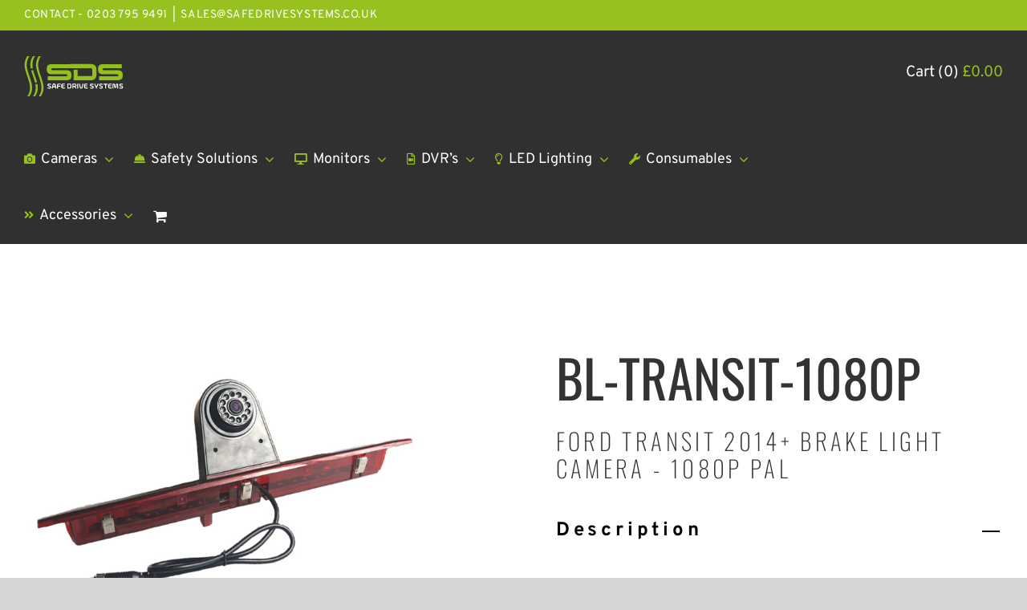

--- FILE ---
content_type: text/html; charset=UTF-8
request_url: https://safedrivesystems.co.uk/product/ford-transit-2014-brake-light-camera-1080p-pal/
body_size: 23563
content:
<!DOCTYPE html>
<html class="avada-html-layout-wide avada-html-header-position-top" lang="en-US" prefix="og: http://ogp.me/ns# fb: http://ogp.me/ns/fb#">
<head>
	<meta http-equiv="X-UA-Compatible" content="IE=edge" />
	<meta http-equiv="Content-Type" content="text/html; charset=utf-8"/>
	<meta name="viewport" content="width=device-width, initial-scale=1" />
	<meta name='robots' content='index, follow, max-image-preview:large, max-snippet:-1, max-video-preview:-1' />
<script>window._wca = window._wca || [];</script>

	<!-- This site is optimized with the Yoast SEO plugin v26.7 - https://yoast.com/wordpress/plugins/seo/ -->
	<title>Ford Transit 2014+ Brake Light Camera - 1080P PAL - Safe Drive Systems</title>
	<link rel="canonical" href="https://safedrivesystems.co.uk/product/ford-transit-2014-brake-light-camera-1080p-pal/" />
	<meta property="og:locale" content="en_US" />
	<meta property="og:type" content="article" />
	<meta property="og:title" content="Ford Transit 2014+ Brake Light Camera - 1080P PAL - Safe Drive Systems" />
	<meta property="og:url" content="https://safedrivesystems.co.uk/product/ford-transit-2014-brake-light-camera-1080p-pal/" />
	<meta property="og:site_name" content="Safe Drive Systems" />
	<meta property="article:modified_time" content="2025-10-06T12:29:44+00:00" />
	<meta property="og:image" content="https://safedrivesystems.co.uk/wp-content/uploads/2024/05/SDS-BL-TRANSIT-P.jpg" />
	<meta property="og:image:width" content="1000" />
	<meta property="og:image:height" content="681" />
	<meta property="og:image:type" content="image/jpeg" />
	<meta name="twitter:card" content="summary_large_image" />
	<meta name="twitter:label1" content="Est. reading time" />
	<meta name="twitter:data1" content="1 minute" />
	<script type="application/ld+json" class="yoast-schema-graph">{"@context":"https://schema.org","@graph":[{"@type":"WebPage","@id":"https://safedrivesystems.co.uk/product/ford-transit-2014-brake-light-camera-1080p-pal/","url":"https://safedrivesystems.co.uk/product/ford-transit-2014-brake-light-camera-1080p-pal/","name":"Ford Transit 2014+ Brake Light Camera - 1080P PAL - Safe Drive Systems","isPartOf":{"@id":"https://safedrivesystems.co.uk/#website"},"primaryImageOfPage":{"@id":"https://safedrivesystems.co.uk/product/ford-transit-2014-brake-light-camera-1080p-pal/#primaryimage"},"image":{"@id":"https://safedrivesystems.co.uk/product/ford-transit-2014-brake-light-camera-1080p-pal/#primaryimage"},"thumbnailUrl":"https://safedrivesystems.co.uk/wp-content/uploads/2024/05/SDS-BL-TRANSIT-P.jpg","datePublished":"2024-05-16T15:22:34+00:00","dateModified":"2025-10-06T12:29:44+00:00","breadcrumb":{"@id":"https://safedrivesystems.co.uk/product/ford-transit-2014-brake-light-camera-1080p-pal/#breadcrumb"},"inLanguage":"en-US","potentialAction":[{"@type":"ReadAction","target":["https://safedrivesystems.co.uk/product/ford-transit-2014-brake-light-camera-1080p-pal/"]}]},{"@type":"ImageObject","inLanguage":"en-US","@id":"https://safedrivesystems.co.uk/product/ford-transit-2014-brake-light-camera-1080p-pal/#primaryimage","url":"https://safedrivesystems.co.uk/wp-content/uploads/2024/05/SDS-BL-TRANSIT-P.jpg","contentUrl":"https://safedrivesystems.co.uk/wp-content/uploads/2024/05/SDS-BL-TRANSIT-P.jpg","width":1000,"height":681},{"@type":"BreadcrumbList","@id":"https://safedrivesystems.co.uk/product/ford-transit-2014-brake-light-camera-1080p-pal/#breadcrumb","itemListElement":[{"@type":"ListItem","position":1,"name":"Home","item":"https://safedrivesystems.co.uk/"},{"@type":"ListItem","position":2,"name":"Products","item":"http://safedrivesystems.co.uk/shop/"},{"@type":"ListItem","position":3,"name":"Ford Transit 2014+ Brake Light Camera &#8211; 1080P PAL"}]},{"@type":"WebSite","@id":"https://safedrivesystems.co.uk/#website","url":"https://safedrivesystems.co.uk/","name":"Safe Drive Systems","description":"","publisher":{"@id":"https://safedrivesystems.co.uk/#organization"},"potentialAction":[{"@type":"SearchAction","target":{"@type":"EntryPoint","urlTemplate":"https://safedrivesystems.co.uk/?s={search_term_string}"},"query-input":{"@type":"PropertyValueSpecification","valueRequired":true,"valueName":"search_term_string"}}],"inLanguage":"en-US"},{"@type":"Organization","@id":"https://safedrivesystems.co.uk/#organization","name":"Safe Drive Systems","url":"https://safedrivesystems.co.uk/","logo":{"@type":"ImageObject","inLanguage":"en-US","@id":"https://safedrivesystems.co.uk/#/schema/logo/image/","url":"https://safedrivesystems.co.uk/wp-content/uploads/2024/05/SDS-Logo-AVI-Web.jpg","contentUrl":"https://safedrivesystems.co.uk/wp-content/uploads/2024/05/SDS-Logo-AVI-Web.jpg","width":1603,"height":739,"caption":"Safe Drive Systems"},"image":{"@id":"https://safedrivesystems.co.uk/#/schema/logo/image/"}}]}</script>
	<!-- / Yoast SEO plugin. -->


<link rel='dns-prefetch' href='//stats.wp.com' />
<link rel="alternate" type="application/rss+xml" title="Safe Drive Systems &raquo; Feed" href="https://safedrivesystems.co.uk/feed/" />
<link rel="alternate" type="application/rss+xml" title="Safe Drive Systems &raquo; Comments Feed" href="https://safedrivesystems.co.uk/comments/feed/" />
								<link rel="icon" href="https://safedrivesystems.co.uk/wp-content/uploads/2019/08/favicon.png" type="image/png" />
		
		
		
				<link rel="alternate" type="application/rss+xml" title="Safe Drive Systems &raquo; Ford Transit 2014+ Brake Light Camera &#8211; 1080P PAL Comments Feed" href="https://safedrivesystems.co.uk/product/ford-transit-2014-brake-light-camera-1080p-pal/feed/" />
<link rel="alternate" title="oEmbed (JSON)" type="application/json+oembed" href="https://safedrivesystems.co.uk/wp-json/oembed/1.0/embed?url=https%3A%2F%2Fsafedrivesystems.co.uk%2Fproduct%2Fford-transit-2014-brake-light-camera-1080p-pal%2F" />
<link rel="alternate" title="oEmbed (XML)" type="text/xml+oembed" href="https://safedrivesystems.co.uk/wp-json/oembed/1.0/embed?url=https%3A%2F%2Fsafedrivesystems.co.uk%2Fproduct%2Fford-transit-2014-brake-light-camera-1080p-pal%2F&#038;format=xml" />
				
		<meta property="og:locale" content="en_US"/>
		<meta property="og:type" content="article"/>
		<meta property="og:site_name" content="Safe Drive Systems"/>
		<meta property="og:title" content="Ford Transit 2014+ Brake Light Camera - 1080P PAL - Safe Drive Systems"/>
				<meta property="og:url" content="https://safedrivesystems.co.uk/product/ford-transit-2014-brake-light-camera-1080p-pal/"/>
													<meta property="article:modified_time" content="2025-10-06T12:29:44+00:00"/>
											<meta property="og:image" content="https://safedrivesystems.co.uk/wp-content/uploads/2024/05/SDS-BL-TRANSIT-P.jpg"/>
		<meta property="og:image:width" content="1000"/>
		<meta property="og:image:height" content="681"/>
		<meta property="og:image:type" content="image/jpeg"/>
				<style id='wp-img-auto-sizes-contain-inline-css' type='text/css'>
img:is([sizes=auto i],[sizes^="auto," i]){contain-intrinsic-size:3000px 1500px}
/*# sourceURL=wp-img-auto-sizes-contain-inline-css */
</style>
<link rel='stylesheet' id='wdp_cart-summary-css' href='https://safedrivesystems.co.uk/wp-content/plugins/advanced-dynamic-pricing-for-woocommerce/BaseVersion/assets/css/cart-summary.css?ver=4.10.5' type='text/css' media='all' />
<link rel='stylesheet' id='a3-dgallery-style-css' href='https://safedrivesystems.co.uk/wp-content/plugins/woocommerce-dynamic-gallery/assets/js/mygallery/jquery.a3-dgallery.css?ver=3.5.3' type='text/css' media='all' />
<link rel='stylesheet' id='woocommerce_fancybox_styles-css' href='https://safedrivesystems.co.uk/wp-content/plugins/woocommerce-dynamic-gallery/assets/js/fancybox/jquery.fancybox.min.css?ver=1.3.4' type='text/css' media='all' />
<link rel='stylesheet' id='wpa-css-css' href='https://safedrivesystems.co.uk/wp-content/plugins/honeypot/includes/css/wpa.css?ver=2.3.04' type='text/css' media='all' />
<link rel='stylesheet' id='wooajaxcart-css' href='https://safedrivesystems.co.uk/wp-content/plugins/woocommerce-ajax-cart/assets/wooajaxcart.css?ver=dea1a5c30f9348ef749425d48601c182' type='text/css' media='all' />
<style id='woocommerce-inline-inline-css' type='text/css'>
.woocommerce form .form-row .required { visibility: visible; }
/*# sourceURL=woocommerce-inline-inline-css */
</style>
<link rel='stylesheet' id='aws-style-css' href='https://safedrivesystems.co.uk/wp-content/plugins/advanced-woo-search/assets/css/common.min.css?ver=3.51' type='text/css' media='all' />
<link rel='stylesheet' id='ywcfav_style-css' href='https://safedrivesystems.co.uk/wp-content/plugins/yith-woocommerce-featured-video/assets/css/ywcfav_frontend.css?ver=1.52.0' type='text/css' media='all' />
<link rel='stylesheet' id='fusion-dynamic-css-css' href='https://safedrivesystems.co.uk/wp-content/uploads/fusion-styles/e3ba3c8166cbb76671131a368f252351.min.css?ver=3.14.2' type='text/css' media='all' />
<link rel='stylesheet' id='wdp_pricing-table-css' href='https://safedrivesystems.co.uk/wp-content/plugins/advanced-dynamic-pricing-for-woocommerce/BaseVersion/assets/css/pricing-table.css?ver=4.10.5' type='text/css' media='all' />
<link rel='stylesheet' id='wdp_deals-table-css' href='https://safedrivesystems.co.uk/wp-content/plugins/advanced-dynamic-pricing-for-woocommerce/BaseVersion/assets/css/deals-table.css?ver=4.10.5' type='text/css' media='all' />
<script type="text/javascript" src="https://safedrivesystems.co.uk/wp-includes/js/jquery/jquery.min.js?ver=3.7.1" id="jquery-core-js"></script>
<script type="text/javascript" src="https://safedrivesystems.co.uk/wp-includes/js/jquery/jquery-migrate.min.js?ver=3.4.1" id="jquery-migrate-js"></script>
<script type="text/javascript" id="wooajaxcart-js-extra">
/* <![CDATA[ */
var wooajaxcart = {"updating_text":"Updating...","warn_remove_text":"Are you sure you want to remove this item from cart?","ajax_timeout":"800","confirm_zero_qty":"no"};
//# sourceURL=wooajaxcart-js-extra
/* ]]> */
</script>
<script type="text/javascript" src="https://safedrivesystems.co.uk/wp-content/plugins/woocommerce-ajax-cart/assets/wooajaxcart.js?ver=dea1a5c30f9348ef749425d48601c182" id="wooajaxcart-js"></script>
<script type="text/javascript" src="https://safedrivesystems.co.uk/wp-content/plugins/woocommerce/assets/js/jquery-blockui/jquery.blockUI.min.js?ver=2.7.0-wc.10.4.3" id="wc-jquery-blockui-js" defer="defer" data-wp-strategy="defer"></script>
<script type="text/javascript" id="wc-add-to-cart-js-extra">
/* <![CDATA[ */
var wc_add_to_cart_params = {"ajax_url":"/wp-admin/admin-ajax.php","wc_ajax_url":"/?wc-ajax=%%endpoint%%","i18n_view_cart":"View cart","cart_url":"https://safedrivesystems.co.uk/cart/","is_cart":"","cart_redirect_after_add":"yes"};
//# sourceURL=wc-add-to-cart-js-extra
/* ]]> */
</script>
<script type="text/javascript" src="https://safedrivesystems.co.uk/wp-content/plugins/woocommerce/assets/js/frontend/add-to-cart.min.js?ver=10.4.3" id="wc-add-to-cart-js" defer="defer" data-wp-strategy="defer"></script>
<script type="text/javascript" src="https://safedrivesystems.co.uk/wp-content/plugins/woocommerce/assets/js/zoom/jquery.zoom.min.js?ver=1.7.21-wc.10.4.3" id="wc-zoom-js" defer="defer" data-wp-strategy="defer"></script>
<script type="text/javascript" src="https://safedrivesystems.co.uk/wp-content/plugins/woocommerce/assets/js/flexslider/jquery.flexslider.min.js?ver=2.7.2-wc.10.4.3" id="wc-flexslider-js" defer="defer" data-wp-strategy="defer"></script>
<script type="text/javascript" id="wc-single-product-js-extra">
/* <![CDATA[ */
var wc_single_product_params = {"i18n_required_rating_text":"Please select a rating","i18n_rating_options":["1 of 5 stars","2 of 5 stars","3 of 5 stars","4 of 5 stars","5 of 5 stars"],"i18n_product_gallery_trigger_text":"View full-screen image gallery","review_rating_required":"yes","flexslider":{"rtl":false,"animation":"slide","smoothHeight":true,"directionNav":true,"controlNav":"thumbnails","slideshow":false,"animationSpeed":500,"animationLoop":false,"allowOneSlide":false,"prevText":"\u003Ci class=\"awb-icon-angle-left\"\u003E\u003C/i\u003E","nextText":"\u003Ci class=\"awb-icon-angle-right\"\u003E\u003C/i\u003E"},"zoom_enabled":"1","zoom_options":[],"photoswipe_enabled":"","photoswipe_options":{"shareEl":false,"closeOnScroll":false,"history":false,"hideAnimationDuration":0,"showAnimationDuration":0},"flexslider_enabled":"1"};
//# sourceURL=wc-single-product-js-extra
/* ]]> */
</script>
<script type="text/javascript" src="https://safedrivesystems.co.uk/wp-content/plugins/woocommerce/assets/js/frontend/single-product.min.js?ver=10.4.3" id="wc-single-product-js" defer="defer" data-wp-strategy="defer"></script>
<script type="text/javascript" src="https://safedrivesystems.co.uk/wp-content/plugins/woocommerce/assets/js/js-cookie/js.cookie.min.js?ver=2.1.4-wc.10.4.3" id="wc-js-cookie-js" defer="defer" data-wp-strategy="defer"></script>
<script type="text/javascript" id="woocommerce-js-extra">
/* <![CDATA[ */
var woocommerce_params = {"ajax_url":"/wp-admin/admin-ajax.php","wc_ajax_url":"/?wc-ajax=%%endpoint%%","i18n_password_show":"Show password","i18n_password_hide":"Hide password"};
//# sourceURL=woocommerce-js-extra
/* ]]> */
</script>
<script type="text/javascript" src="https://safedrivesystems.co.uk/wp-content/plugins/woocommerce/assets/js/frontend/woocommerce.min.js?ver=10.4.3" id="woocommerce-js" defer="defer" data-wp-strategy="defer"></script>
<script type="text/javascript" id="WCPAY_ASSETS-js-extra">
/* <![CDATA[ */
var wcpayAssets = {"url":"https://safedrivesystems.co.uk/wp-content/plugins/woocommerce-payments/dist/"};
//# sourceURL=WCPAY_ASSETS-js-extra
/* ]]> */
</script>
<script type="text/javascript" src="https://stats.wp.com/s-202605.js" id="woocommerce-analytics-js" defer="defer" data-wp-strategy="defer"></script>
<link rel="https://api.w.org/" href="https://safedrivesystems.co.uk/wp-json/" /><link rel="alternate" title="JSON" type="application/json" href="https://safedrivesystems.co.uk/wp-json/wp/v2/product/4082" /><link rel="EditURI" type="application/rsd+xml" title="RSD" href="https://safedrivesystems.co.uk/xmlrpc.php?rsd" />

<link rel='shortlink' href='https://safedrivesystems.co.uk/?p=4082' />
<!-- Start of the LeadBooster Chatbot by Pipedrive code -->
<script>window.pipedriveLeadboosterConfig = {base: 'leadbooster-chat.pipedrive.com',companyId: 14212480,playbookUuid: '77dfba76-c10f-42bd-b182-9bb17823c3d9',version: 2};(function () {var w = window;if (w.LeadBooster) {console.warn('LeadBooster already exists');} else {w.LeadBooster = {q: [],on: function (n, h) {this.q.push({ t: 'o', n: n, h: h });},trigger: function (n) {this.q.push({ t: 't', n: n });},};}})();</script><script src="https://leadbooster-chat.pipedrive.com/assets/loader.js" async></script>
<!-- End of the LeadBooster Chatbot by Pipedrive Code. -->
	<style>img#wpstats{display:none}</style>
		<meta name="pinterest-rich-pin" content="false" /><!-- Google site verification - Google for WooCommerce -->
<meta name="google-site-verification" content="UGqL3mkchSLQiUGHMbXztLkYlxmvKHX5kW6Q8T_YtNY" />
<style type="text/css" id="css-fb-visibility">@media screen and (max-width: 640px){.fusion-no-small-visibility{display:none !important;}body .sm-text-align-center{text-align:center !important;}body .sm-text-align-left{text-align:left !important;}body .sm-text-align-right{text-align:right !important;}body .sm-text-align-justify{text-align:justify !important;}body .sm-flex-align-center{justify-content:center !important;}body .sm-flex-align-flex-start{justify-content:flex-start !important;}body .sm-flex-align-flex-end{justify-content:flex-end !important;}body .sm-mx-auto{margin-left:auto !important;margin-right:auto !important;}body .sm-ml-auto{margin-left:auto !important;}body .sm-mr-auto{margin-right:auto !important;}body .fusion-absolute-position-small{position:absolute;width:100%;}.awb-sticky.awb-sticky-small{ position: sticky; top: var(--awb-sticky-offset,0); }}@media screen and (min-width: 641px) and (max-width: 1024px){.fusion-no-medium-visibility{display:none !important;}body .md-text-align-center{text-align:center !important;}body .md-text-align-left{text-align:left !important;}body .md-text-align-right{text-align:right !important;}body .md-text-align-justify{text-align:justify !important;}body .md-flex-align-center{justify-content:center !important;}body .md-flex-align-flex-start{justify-content:flex-start !important;}body .md-flex-align-flex-end{justify-content:flex-end !important;}body .md-mx-auto{margin-left:auto !important;margin-right:auto !important;}body .md-ml-auto{margin-left:auto !important;}body .md-mr-auto{margin-right:auto !important;}body .fusion-absolute-position-medium{position:absolute;width:100%;}.awb-sticky.awb-sticky-medium{ position: sticky; top: var(--awb-sticky-offset,0); }}@media screen and (min-width: 1025px){.fusion-no-large-visibility{display:none !important;}body .lg-text-align-center{text-align:center !important;}body .lg-text-align-left{text-align:left !important;}body .lg-text-align-right{text-align:right !important;}body .lg-text-align-justify{text-align:justify !important;}body .lg-flex-align-center{justify-content:center !important;}body .lg-flex-align-flex-start{justify-content:flex-start !important;}body .lg-flex-align-flex-end{justify-content:flex-end !important;}body .lg-mx-auto{margin-left:auto !important;margin-right:auto !important;}body .lg-ml-auto{margin-left:auto !important;}body .lg-mr-auto{margin-right:auto !important;}body .fusion-absolute-position-large{position:absolute;width:100%;}.awb-sticky.awb-sticky-large{ position: sticky; top: var(--awb-sticky-offset,0); }}</style>	<noscript><style>.woocommerce-product-gallery{ opacity: 1 !important; }</style></noscript>
	<style type="text/css">.recentcomments a{display:inline !important;padding:0 !important;margin:0 !important;}</style>
            <style>

                .fusion-flyout-search .aws-container {
                    margin: 0 auto;
                    padding: 0;
                    width: 100%;
                    width: calc(100% - 40px);
                    max-width: 600px;
                    position: absolute;
                    top: 40%;
                    left: 20px;
                    right: 20px;
                }

                .fusion-overlay-search .aws-container {
                    width: 100%;
                }

                .fusion-secondary-menu-search .aws-container {
                    margin-left: 10px;
                }

            </style>

                <style type="text/css">
            .wdp_bulk_table_content .wdp_pricing_table_caption { color: #6d6d6d ! important} .wdp_bulk_table_content table thead td { color: #6d6d6d ! important} .wdp_bulk_table_content table thead td { background-color: #efefef ! important} .wdp_bulk_table_content table thead td { higlight_background_color-color: #efefef ! important} .wdp_bulk_table_content table thead td { higlight_text_color: #6d6d6d ! important} .wdp_bulk_table_content table tbody td { color: #6d6d6d ! important} .wdp_bulk_table_content table tbody td { background-color: #ffffff ! important} .wdp_bulk_table_content .wdp_pricing_table_footer { color: #6d6d6d ! important}        </style>
        		<script type="text/javascript">
			var doc = document.documentElement;
			doc.setAttribute( 'data-useragent', navigator.userAgent );
		</script>
		
	<style id='global-styles-inline-css' type='text/css'>
:root{--wp--preset--aspect-ratio--square: 1;--wp--preset--aspect-ratio--4-3: 4/3;--wp--preset--aspect-ratio--3-4: 3/4;--wp--preset--aspect-ratio--3-2: 3/2;--wp--preset--aspect-ratio--2-3: 2/3;--wp--preset--aspect-ratio--16-9: 16/9;--wp--preset--aspect-ratio--9-16: 9/16;--wp--preset--color--black: #000000;--wp--preset--color--cyan-bluish-gray: #abb8c3;--wp--preset--color--white: #ffffff;--wp--preset--color--pale-pink: #f78da7;--wp--preset--color--vivid-red: #cf2e2e;--wp--preset--color--luminous-vivid-orange: #ff6900;--wp--preset--color--luminous-vivid-amber: #fcb900;--wp--preset--color--light-green-cyan: #7bdcb5;--wp--preset--color--vivid-green-cyan: #00d084;--wp--preset--color--pale-cyan-blue: #8ed1fc;--wp--preset--color--vivid-cyan-blue: #0693e3;--wp--preset--color--vivid-purple: #9b51e0;--wp--preset--color--awb-color-1: rgba(255,255,255,1);--wp--preset--color--awb-color-2: rgba(246,246,246,1);--wp--preset--color--awb-color-3: rgba(235,234,234,1);--wp--preset--color--awb-color-4: rgba(160,206,78,1);--wp--preset--color--awb-color-5: rgba(150,193,31,1);--wp--preset--color--awb-color-6: rgba(51,51,51,1);--wp--preset--color--awb-color-7: rgba(49,48,48,1);--wp--preset--color--awb-color-8: rgba(0,0,0,1);--wp--preset--color--awb-color-custom-10: rgba(101,188,123,1);--wp--preset--color--awb-color-custom-11: rgba(116,116,116,1);--wp--preset--color--awb-color-custom-12: rgba(224,222,222,1);--wp--preset--color--awb-color-custom-13: rgba(235,234,234,0.8);--wp--preset--color--awb-color-custom-14: rgba(77,76,76,1);--wp--preset--color--awb-color-custom-15: rgba(232,232,232,1);--wp--preset--color--awb-color-custom-16: rgba(190,189,189,1);--wp--preset--gradient--vivid-cyan-blue-to-vivid-purple: linear-gradient(135deg,rgb(6,147,227) 0%,rgb(155,81,224) 100%);--wp--preset--gradient--light-green-cyan-to-vivid-green-cyan: linear-gradient(135deg,rgb(122,220,180) 0%,rgb(0,208,130) 100%);--wp--preset--gradient--luminous-vivid-amber-to-luminous-vivid-orange: linear-gradient(135deg,rgb(252,185,0) 0%,rgb(255,105,0) 100%);--wp--preset--gradient--luminous-vivid-orange-to-vivid-red: linear-gradient(135deg,rgb(255,105,0) 0%,rgb(207,46,46) 100%);--wp--preset--gradient--very-light-gray-to-cyan-bluish-gray: linear-gradient(135deg,rgb(238,238,238) 0%,rgb(169,184,195) 100%);--wp--preset--gradient--cool-to-warm-spectrum: linear-gradient(135deg,rgb(74,234,220) 0%,rgb(151,120,209) 20%,rgb(207,42,186) 40%,rgb(238,44,130) 60%,rgb(251,105,98) 80%,rgb(254,248,76) 100%);--wp--preset--gradient--blush-light-purple: linear-gradient(135deg,rgb(255,206,236) 0%,rgb(152,150,240) 100%);--wp--preset--gradient--blush-bordeaux: linear-gradient(135deg,rgb(254,205,165) 0%,rgb(254,45,45) 50%,rgb(107,0,62) 100%);--wp--preset--gradient--luminous-dusk: linear-gradient(135deg,rgb(255,203,112) 0%,rgb(199,81,192) 50%,rgb(65,88,208) 100%);--wp--preset--gradient--pale-ocean: linear-gradient(135deg,rgb(255,245,203) 0%,rgb(182,227,212) 50%,rgb(51,167,181) 100%);--wp--preset--gradient--electric-grass: linear-gradient(135deg,rgb(202,248,128) 0%,rgb(113,206,126) 100%);--wp--preset--gradient--midnight: linear-gradient(135deg,rgb(2,3,129) 0%,rgb(40,116,252) 100%);--wp--preset--font-size--small: 14.25px;--wp--preset--font-size--medium: 20px;--wp--preset--font-size--large: 28.5px;--wp--preset--font-size--x-large: 42px;--wp--preset--font-size--normal: 19px;--wp--preset--font-size--xlarge: 38px;--wp--preset--font-size--huge: 57px;--wp--preset--spacing--20: 0.44rem;--wp--preset--spacing--30: 0.67rem;--wp--preset--spacing--40: 1rem;--wp--preset--spacing--50: 1.5rem;--wp--preset--spacing--60: 2.25rem;--wp--preset--spacing--70: 3.38rem;--wp--preset--spacing--80: 5.06rem;--wp--preset--shadow--natural: 6px 6px 9px rgba(0, 0, 0, 0.2);--wp--preset--shadow--deep: 12px 12px 50px rgba(0, 0, 0, 0.4);--wp--preset--shadow--sharp: 6px 6px 0px rgba(0, 0, 0, 0.2);--wp--preset--shadow--outlined: 6px 6px 0px -3px rgb(255, 255, 255), 6px 6px rgb(0, 0, 0);--wp--preset--shadow--crisp: 6px 6px 0px rgb(0, 0, 0);}:where(.is-layout-flex){gap: 0.5em;}:where(.is-layout-grid){gap: 0.5em;}body .is-layout-flex{display: flex;}.is-layout-flex{flex-wrap: wrap;align-items: center;}.is-layout-flex > :is(*, div){margin: 0;}body .is-layout-grid{display: grid;}.is-layout-grid > :is(*, div){margin: 0;}:where(.wp-block-columns.is-layout-flex){gap: 2em;}:where(.wp-block-columns.is-layout-grid){gap: 2em;}:where(.wp-block-post-template.is-layout-flex){gap: 1.25em;}:where(.wp-block-post-template.is-layout-grid){gap: 1.25em;}.has-black-color{color: var(--wp--preset--color--black) !important;}.has-cyan-bluish-gray-color{color: var(--wp--preset--color--cyan-bluish-gray) !important;}.has-white-color{color: var(--wp--preset--color--white) !important;}.has-pale-pink-color{color: var(--wp--preset--color--pale-pink) !important;}.has-vivid-red-color{color: var(--wp--preset--color--vivid-red) !important;}.has-luminous-vivid-orange-color{color: var(--wp--preset--color--luminous-vivid-orange) !important;}.has-luminous-vivid-amber-color{color: var(--wp--preset--color--luminous-vivid-amber) !important;}.has-light-green-cyan-color{color: var(--wp--preset--color--light-green-cyan) !important;}.has-vivid-green-cyan-color{color: var(--wp--preset--color--vivid-green-cyan) !important;}.has-pale-cyan-blue-color{color: var(--wp--preset--color--pale-cyan-blue) !important;}.has-vivid-cyan-blue-color{color: var(--wp--preset--color--vivid-cyan-blue) !important;}.has-vivid-purple-color{color: var(--wp--preset--color--vivid-purple) !important;}.has-black-background-color{background-color: var(--wp--preset--color--black) !important;}.has-cyan-bluish-gray-background-color{background-color: var(--wp--preset--color--cyan-bluish-gray) !important;}.has-white-background-color{background-color: var(--wp--preset--color--white) !important;}.has-pale-pink-background-color{background-color: var(--wp--preset--color--pale-pink) !important;}.has-vivid-red-background-color{background-color: var(--wp--preset--color--vivid-red) !important;}.has-luminous-vivid-orange-background-color{background-color: var(--wp--preset--color--luminous-vivid-orange) !important;}.has-luminous-vivid-amber-background-color{background-color: var(--wp--preset--color--luminous-vivid-amber) !important;}.has-light-green-cyan-background-color{background-color: var(--wp--preset--color--light-green-cyan) !important;}.has-vivid-green-cyan-background-color{background-color: var(--wp--preset--color--vivid-green-cyan) !important;}.has-pale-cyan-blue-background-color{background-color: var(--wp--preset--color--pale-cyan-blue) !important;}.has-vivid-cyan-blue-background-color{background-color: var(--wp--preset--color--vivid-cyan-blue) !important;}.has-vivid-purple-background-color{background-color: var(--wp--preset--color--vivid-purple) !important;}.has-black-border-color{border-color: var(--wp--preset--color--black) !important;}.has-cyan-bluish-gray-border-color{border-color: var(--wp--preset--color--cyan-bluish-gray) !important;}.has-white-border-color{border-color: var(--wp--preset--color--white) !important;}.has-pale-pink-border-color{border-color: var(--wp--preset--color--pale-pink) !important;}.has-vivid-red-border-color{border-color: var(--wp--preset--color--vivid-red) !important;}.has-luminous-vivid-orange-border-color{border-color: var(--wp--preset--color--luminous-vivid-orange) !important;}.has-luminous-vivid-amber-border-color{border-color: var(--wp--preset--color--luminous-vivid-amber) !important;}.has-light-green-cyan-border-color{border-color: var(--wp--preset--color--light-green-cyan) !important;}.has-vivid-green-cyan-border-color{border-color: var(--wp--preset--color--vivid-green-cyan) !important;}.has-pale-cyan-blue-border-color{border-color: var(--wp--preset--color--pale-cyan-blue) !important;}.has-vivid-cyan-blue-border-color{border-color: var(--wp--preset--color--vivid-cyan-blue) !important;}.has-vivid-purple-border-color{border-color: var(--wp--preset--color--vivid-purple) !important;}.has-vivid-cyan-blue-to-vivid-purple-gradient-background{background: var(--wp--preset--gradient--vivid-cyan-blue-to-vivid-purple) !important;}.has-light-green-cyan-to-vivid-green-cyan-gradient-background{background: var(--wp--preset--gradient--light-green-cyan-to-vivid-green-cyan) !important;}.has-luminous-vivid-amber-to-luminous-vivid-orange-gradient-background{background: var(--wp--preset--gradient--luminous-vivid-amber-to-luminous-vivid-orange) !important;}.has-luminous-vivid-orange-to-vivid-red-gradient-background{background: var(--wp--preset--gradient--luminous-vivid-orange-to-vivid-red) !important;}.has-very-light-gray-to-cyan-bluish-gray-gradient-background{background: var(--wp--preset--gradient--very-light-gray-to-cyan-bluish-gray) !important;}.has-cool-to-warm-spectrum-gradient-background{background: var(--wp--preset--gradient--cool-to-warm-spectrum) !important;}.has-blush-light-purple-gradient-background{background: var(--wp--preset--gradient--blush-light-purple) !important;}.has-blush-bordeaux-gradient-background{background: var(--wp--preset--gradient--blush-bordeaux) !important;}.has-luminous-dusk-gradient-background{background: var(--wp--preset--gradient--luminous-dusk) !important;}.has-pale-ocean-gradient-background{background: var(--wp--preset--gradient--pale-ocean) !important;}.has-electric-grass-gradient-background{background: var(--wp--preset--gradient--electric-grass) !important;}.has-midnight-gradient-background{background: var(--wp--preset--gradient--midnight) !important;}.has-small-font-size{font-size: var(--wp--preset--font-size--small) !important;}.has-medium-font-size{font-size: var(--wp--preset--font-size--medium) !important;}.has-large-font-size{font-size: var(--wp--preset--font-size--large) !important;}.has-x-large-font-size{font-size: var(--wp--preset--font-size--x-large) !important;}
/*# sourceURL=global-styles-inline-css */
</style>
<link rel='stylesheet' id='wc-blocks-checkout-style-css' href='https://safedrivesystems.co.uk/wp-content/plugins/woocommerce-payments/dist/blocks-checkout.css?ver=10.4.0' type='text/css' media='all' />
<link rel='stylesheet' id='wc-blocks-style-css' href='https://safedrivesystems.co.uk/wp-content/plugins/woocommerce/assets/client/blocks/wc-blocks.css?ver=wc-10.4.3' type='text/css' media='all' />
</head>

<body class="wp-singular product-template-default single single-product postid-4082 wp-theme-Avada wp-child-theme-Avada-Child-Theme theme-Avada user-registration-page ur-settings-sidebar-show woocommerce woocommerce-page woocommerce-no-js fusion-image-hovers fusion-pagination-sizing fusion-button_type-flat fusion-button_span-no fusion-button_gradient-linear avada-image-rollover-circle-yes avada-image-rollover-no fusion-body ltr no-tablet-sticky-header no-mobile-sticky-header no-mobile-slidingbar no-desktop-totop no-mobile-totop fusion-disable-outline fusion-sub-menu-fade mobile-logo-pos-left layout-wide-mode avada-has-boxed-modal-shadow- layout-scroll-offset-full avada-has-zero-margin-offset-top fusion-top-header menu-text-align-center fusion-woo-product-design-classic fusion-woo-shop-page-columns-5 fusion-woo-related-columns-5 fusion-woo-archive-page-columns-5 avada-has-woo-gallery-disabled woo-sale-badge-circle woo-outofstock-badge-top_bar mobile-menu-design-modern fusion-show-pagination-text fusion-header-layout-v3 avada-responsive avada-footer-fx-none avada-menu-highlight-style-bar fusion-search-form-classic fusion-main-menu-search-overlay fusion-avatar-square avada-dropdown-styles avada-blog-layout- avada-blog-archive-layout- avada-header-shadow-no avada-menu-icon-position-left avada-has-megamenu-shadow avada-has-mainmenu-dropdown-divider avada-has-header-100-width avada-has-pagetitle-bg-full avada-has-breadcrumb-mobile-hidden avada-has-titlebar-hide avada-has-pagination-width_height avada-flyout-menu-direction-fade avada-ec-views-v1">
    
    <div class="custom-menu-container">
		<div class="custom-menu-content">
			<div class="menu-form">
				<div class="aws-container" data-url="/?wc-ajax=aws_action" data-siteurl="https://safedrivesystems.co.uk" data-lang="" data-show-loader="true" data-show-more="false" data-show-page="false" data-ajax-search="true" data-show-clear="true" data-mobile-screen="false" data-use-analytics="false" data-min-chars="1" data-buttons-order="2" data-timeout="300" data-is-mobile="false" data-page-id="4082" data-tax="" ><form class="aws-search-form" action="https://safedrivesystems.co.uk/" method="get" role="search" ><div class="aws-wrapper"><label class="aws-search-label" for="697f4c39f108f">Search</label><input type="search" name="s" id="697f4c39f108f" value="" class="aws-search-field" placeholder="Search" autocomplete="off" /><input type="hidden" name="post_type" value="product"><input type="hidden" name="type_aws" value="true"><div class="aws-search-clear"><span>×</span></div><div class="aws-loader"></div></div><div class="aws-search-btn aws-form-btn"><span class="aws-search-btn_icon"><svg focusable="false" xmlns="http://www.w3.org/2000/svg" viewBox="0 0 24 24" width="24px"><path d="M15.5 14h-.79l-.28-.27C15.41 12.59 16 11.11 16 9.5 16 5.91 13.09 3 9.5 3S3 5.91 3 9.5 5.91 16 9.5 16c1.61 0 3.09-.59 4.23-1.57l.27.28v.79l5 4.99L20.49 19l-4.99-5zm-6 0C7.01 14 5 11.99 5 9.5S7.01 5 9.5 5 14 7.01 14 9.5 11.99 14 9.5 14z"></path></svg></span></div></form></div>			</div>

			<div class="custom-price-side">
				<a class="cart-customlocation" href="https://safedrivesystems.co.uk/cart/">Cart (0) <span class="woocommerce-Price-amount amount"><bdi><span class="woocommerce-Price-currencySymbol">&pound;</span>0.00</bdi></span></a>
			</div>
		</div>
	</div>
    
		<a class="skip-link screen-reader-text" href="#content">Skip to content</a>

	<div id="boxed-wrapper">
		<div class="fusion-sides-frame"></div>
		<div id="wrapper" class="fusion-wrapper">
			<div id="home" style="position:relative;top:-1px;"></div>
			
			<header class="fusion-header-wrapper">
				<div class="fusion-header-v3 fusion-logo-alignment fusion-logo-left fusion-sticky-menu- fusion-sticky-logo- fusion-mobile-logo-  fusion-mobile-menu-design-modern">
					
<div class="fusion-secondary-header">
	<div class="fusion-row">
					<div class="fusion-alignleft">
				<div class="fusion-contact-info"><span class="fusion-contact-info-phone-number">Contact - 0203 795 9491</span><span class="fusion-header-separator">|</span><span class="fusion-contact-info-email-address"><a href="mailto:sal&#101;&#115;&#64;&#115;&#97;fe&#100;ri&#118;e&#115;y&#115;&#116;ems.&#99;o&#46;u&#107;">sal&#101;&#115;&#64;&#115;&#97;fe&#100;ri&#118;e&#115;y&#115;&#116;ems.&#99;o&#46;u&#107;</a></span></div>			</div>
							<div class="fusion-alignright">
				<nav class="fusion-secondary-menu" role="navigation" aria-label="Secondary Menu"></nav>			</div>
			</div>
</div>
<div class="fusion-header-sticky-height"></div>
<div class="fusion-header">
	<div class="fusion-row">
					<div class="fusion-logo" data-margin-top="31px" data-margin-bottom="31px" data-margin-left="0px" data-margin-right="0px">
			<a class="fusion-logo-link"  href="https://safedrivesystems.co.uk/" >

						<!-- standard logo -->
			<img src="https://safedrivesystems.co.uk/wp-content/uploads/2019/08/logo.svg" srcset="https://safedrivesystems.co.uk/wp-content/uploads/2019/08/logo.svg 1x" width="" height="" alt="Safe Drive Systems Logo" data-retina_logo_url="" class="fusion-standard-logo" />

			
					</a>
		</div>		<nav class="fusion-main-menu" aria-label="Main Menu"><div class="fusion-overlay-search"><div class="aws-container" data-url="/?wc-ajax=aws_action" data-siteurl="https://safedrivesystems.co.uk" data-lang="" data-show-loader="true" data-show-more="false" data-show-page="false" data-ajax-search="true" data-show-clear="true" data-mobile-screen="false" data-use-analytics="false" data-min-chars="1" data-buttons-order="2" data-timeout="300" data-is-mobile="false" data-page-id="4082" data-tax="" ><form class="aws-search-form" action="https://safedrivesystems.co.uk/" method="get" role="search" ><div class="aws-wrapper"><label class="aws-search-label" for="697f4c39f1fe3">Search</label><input type="search" name="s" id="697f4c39f1fe3" value="" class="aws-search-field" placeholder="Search" autocomplete="off" /><input type="hidden" name="post_type" value="product"><input type="hidden" name="type_aws" value="true"><div class="aws-search-clear"><span>×</span></div><div class="aws-loader"></div></div><div class="aws-search-btn aws-form-btn"><span class="aws-search-btn_icon"><svg focusable="false" xmlns="http://www.w3.org/2000/svg" viewBox="0 0 24 24" width="24px"><path d="M15.5 14h-.79l-.28-.27C15.41 12.59 16 11.11 16 9.5 16 5.91 13.09 3 9.5 3S3 5.91 3 9.5 5.91 16 9.5 16c1.61 0 3.09-.59 4.23-1.57l.27.28v.79l5 4.99L20.49 19l-4.99-5zm-6 0C7.01 14 5 11.99 5 9.5S7.01 5 9.5 5 14 7.01 14 9.5 11.99 14 9.5 14z"></path></svg></span></div></form></div><div class="fusion-search-spacer"></div><a href="#" role="button" aria-label="Close Search" class="fusion-close-search"></a></div><ul id="menu-main-menu" class="fusion-menu"><li  id="menu-item-5599"  class="menu-item menu-item-type-taxonomy menu-item-object-product_cat current-product-ancestor current-menu-parent current-product-parent menu-item-has-children menu-item-5599 fusion-dropdown-menu"  data-item-id="5599"><a  href="https://safedrivesystems.co.uk/product-category/cameras/" class="fusion-flex-link fusion-bar-highlight"><span class="fusion-megamenu-icon"><i class="glyphicon fa-camera fas" aria-hidden="true"></i></span><span class="menu-text">Cameras</span> <span class="fusion-caret"><i class="fusion-dropdown-indicator" aria-hidden="true"></i></span></a><ul class="sub-menu"><li  id="menu-item-5481"  class="menu-item menu-item-type-taxonomy menu-item-object-product_cat menu-item-has-children menu-item-5481 fusion-dropdown-submenu" ><a  href="https://safedrivesystems.co.uk/product-category/cameras/front-cameras/" class="fusion-bar-highlight"><span>Front Cameras</span> <span class="fusion-caret"><i class="fusion-dropdown-indicator" aria-hidden="true"></i></span></a><ul class="sub-menu"><li  id="menu-item-5490"  class="menu-item menu-item-type-taxonomy menu-item-object-product_cat menu-item-5490" ><a  href="https://safedrivesystems.co.uk/product-category/cameras/front-cameras/starlight-front-cameras/" class="fusion-bar-highlight"><span>Starlight Front</span></a></li><li  id="menu-item-5482"  class="menu-item menu-item-type-taxonomy menu-item-object-product_cat menu-item-5482" ><a  href="https://safedrivesystems.co.uk/product-category/cameras/front-cameras/dual-front-cameras/" class="fusion-bar-highlight"><span>Dual Front</span></a></li></ul></li><li  id="menu-item-5486"  class="menu-item menu-item-type-taxonomy menu-item-object-product_cat menu-item-has-children menu-item-5486 fusion-dropdown-submenu" ><a  href="https://safedrivesystems.co.uk/product-category/cameras/side-cameras/" class="fusion-bar-highlight"><span>Side Cameras</span> <span class="fusion-caret"><i class="fusion-dropdown-indicator" aria-hidden="true"></i></span></a><ul class="sub-menu"><li  id="menu-item-5493"  class="menu-item menu-item-type-taxonomy menu-item-object-product_cat menu-item-5493" ><a  href="https://safedrivesystems.co.uk/product-category/cameras/side-cameras/infrared-side-cameras/" class="fusion-bar-highlight"><span>Infrared Side</span></a></li><li  id="menu-item-5494"  class="menu-item menu-item-type-taxonomy menu-item-object-product_cat menu-item-5494" ><a  href="https://safedrivesystems.co.uk/product-category/cameras/side-cameras/starlight-side-cameras/" class="fusion-bar-highlight"><span>Starlight Side</span></a></li><li  id="menu-item-5495"  class="menu-item menu-item-type-taxonomy menu-item-object-product_cat menu-item-5495" ><a  href="https://safedrivesystems.co.uk/product-category/cameras/side-cameras/side-camera-accessories/" class="fusion-bar-highlight"><span>Side Camera Accessories</span></a></li></ul></li><li  id="menu-item-5496"  class="menu-item menu-item-type-taxonomy menu-item-object-product_cat menu-item-5496 fusion-dropdown-submenu" ><a  href="https://safedrivesystems.co.uk/product-category/cameras/rear-cameras/" class="fusion-bar-highlight"><span>Rear Cameras</span></a></li><li  id="menu-item-5497"  class="menu-item menu-item-type-taxonomy menu-item-object-product_cat menu-item-5497 fusion-dropdown-submenu" ><a  href="https://safedrivesystems.co.uk/product-category/cameras/dome-cameras/" class="fusion-bar-highlight"><span>Dome Cameras</span></a></li><li  id="menu-item-5498"  class="menu-item menu-item-type-taxonomy menu-item-object-product_cat menu-item-5498 fusion-dropdown-submenu" ><a  href="https://safedrivesystems.co.uk/product-category/cameras/wing-mirror-cameras/" class="fusion-bar-highlight"><span>Wing Mirror Cameras</span></a></li><li  id="menu-item-5499"  class="menu-item menu-item-type-taxonomy menu-item-object-product_cat menu-item-5499 fusion-dropdown-submenu" ><a  href="https://safedrivesystems.co.uk/product-category/cameras/universal-cameras/" class="fusion-bar-highlight"><span>Universal Cameras</span></a></li><li  id="menu-item-5500"  class="menu-item menu-item-type-taxonomy menu-item-object-product_cat menu-item-has-children menu-item-5500 fusion-dropdown-submenu" ><a  href="https://safedrivesystems.co.uk/product-category/cameras/dash-cameras/" class="fusion-bar-highlight"><span>Dash Cameras</span> <span class="fusion-caret"><i class="fusion-dropdown-indicator" aria-hidden="true"></i></span></a><ul class="sub-menu"><li  id="menu-item-5501"  class="menu-item menu-item-type-taxonomy menu-item-object-product_cat menu-item-5501" ><a  href="https://safedrivesystems.co.uk/product-category/cameras/dash-cameras/dashcams/" class="fusion-bar-highlight"><span>Dashcams</span></a></li><li  id="menu-item-5502"  class="menu-item menu-item-type-taxonomy menu-item-object-product_cat menu-item-5502" ><a  href="https://safedrivesystems.co.uk/product-category/cameras/dash-cameras/dash-storage-accessories/" class="fusion-bar-highlight"><span>Dashcam Storage &amp; Accessories</span></a></li></ul></li><li  id="menu-item-5503"  class="menu-item menu-item-type-taxonomy menu-item-object-product_cat current-product-ancestor current-menu-parent current-product-parent menu-item-has-children menu-item-5503 fusion-dropdown-submenu" ><a  href="https://safedrivesystems.co.uk/product-category/cameras/brakelight-cameras/" class="fusion-bar-highlight"><span>Brakelight Cameras</span> <span class="fusion-caret"><i class="fusion-dropdown-indicator" aria-hidden="true"></i></span></a><ul class="sub-menu"><li  id="menu-item-5504"  class="menu-item menu-item-type-taxonomy menu-item-object-product_cat current-product-ancestor current-menu-parent current-product-parent menu-item-5504" ><a  href="https://safedrivesystems.co.uk/product-category/cameras/brakelight-cameras/1080p-brakelight/" class="fusion-bar-highlight"><span>1080P Brakelight Cameras</span></a></li><li  id="menu-item-5505"  class="menu-item menu-item-type-taxonomy menu-item-object-product_cat menu-item-5505" ><a  href="https://safedrivesystems.co.uk/product-category/cameras/brakelight-cameras/720p-brakelight/" class="fusion-bar-highlight"><span>720P Brakelight Cameras</span></a></li><li  id="menu-item-5506"  class="menu-item menu-item-type-taxonomy menu-item-object-product_cat menu-item-5506" ><a  href="https://safedrivesystems.co.uk/product-category/cameras/brakelight-cameras/d1-brakelight/" class="fusion-bar-highlight"><span>D1 Brakelight Cameras</span></a></li><li  id="menu-item-5507"  class="menu-item menu-item-type-taxonomy menu-item-object-product_cat menu-item-5507" ><a  href="https://safedrivesystems.co.uk/product-category/cameras/brakelight-cameras/dual-brakelight/" class="fusion-bar-highlight"><span>Dual Brakelight Cameras</span></a></li></ul></li><li  id="menu-item-5508"  class="menu-item menu-item-type-taxonomy menu-item-object-product_cat menu-item-has-children menu-item-5508 fusion-dropdown-submenu" ><a  href="https://safedrivesystems.co.uk/product-category/cameras/other-cameras/" class="fusion-bar-highlight"><span>Other Cameras</span> <span class="fusion-caret"><i class="fusion-dropdown-indicator" aria-hidden="true"></i></span></a><ul class="sub-menu"><li  id="menu-item-5509"  class="menu-item menu-item-type-taxonomy menu-item-object-product_cat menu-item-5509" ><a  href="https://safedrivesystems.co.uk/product-category/cameras/other-cameras/wireless-camera-kits/" class="fusion-bar-highlight"><span>Wireless Camera Kits</span></a></li><li  id="menu-item-5510"  class="menu-item menu-item-type-taxonomy menu-item-object-product_cat menu-item-5510" ><a  href="https://safedrivesystems.co.uk/product-category/cameras/other-cameras/360-cameras/" class="fusion-bar-highlight"><span>360 Cameras</span></a></li></ul></li><li  id="menu-item-5492"  class="menu-item menu-item-type-taxonomy menu-item-object-product_cat menu-item-5492 fusion-dropdown-submenu" ><a  href="https://safedrivesystems.co.uk/product-category/cameras/camera-accessories/" class="fusion-bar-highlight"><span>Camera Accessories</span></a></li></ul></li><li  id="menu-item-5600"  class="menu-item menu-item-type-taxonomy menu-item-object-product_cat menu-item-has-children menu-item-5600 fusion-dropdown-menu"  data-item-id="5600"><a  href="https://safedrivesystems.co.uk/product-category/safety-solutions/" class="fusion-flex-link fusion-bar-highlight"><span class="fusion-megamenu-icon"><i class="glyphicon fa-hard-hat fas" aria-hidden="true"></i></span><span class="menu-text">Safety Solutions</span> <span class="fusion-caret"><i class="fusion-dropdown-indicator" aria-hidden="true"></i></span></a><ul class="sub-menu"><li  id="menu-item-5512"  class="menu-item menu-item-type-taxonomy menu-item-object-product_cat menu-item-has-children menu-item-5512 fusion-dropdown-submenu" ><a  href="https://safedrivesystems.co.uk/product-category/safety-solutions/safety-radars/" class="fusion-bar-highlight"><span>Radars</span> <span class="fusion-caret"><i class="fusion-dropdown-indicator" aria-hidden="true"></i></span></a><ul class="sub-menu"><li  id="menu-item-5516"  class="menu-item menu-item-type-taxonomy menu-item-object-product_cat menu-item-5516" ><a  href="https://safedrivesystems.co.uk/product-category/safety-solutions/safety-radars/pss-kits/" class="fusion-bar-highlight"><span>PSS Kits</span></a></li><li  id="menu-item-5514"  class="menu-item menu-item-type-taxonomy menu-item-object-product_cat menu-item-5514" ><a  href="https://safedrivesystems.co.uk/product-category/safety-solutions/safety-radars/blind-spot-radar/" class="fusion-bar-highlight"><span>BSIS (Blind Spot Information System)</span></a></li><li  id="menu-item-5515"  class="menu-item menu-item-type-taxonomy menu-item-object-product_cat menu-item-5515" ><a  href="https://safedrivesystems.co.uk/product-category/safety-solutions/safety-radars/moving-off-radar/" class="fusion-bar-highlight"><span>MOIS (Moving Off Information System)</span></a></li><li  id="menu-item-5513"  class="menu-item menu-item-type-taxonomy menu-item-object-product_cat menu-item-5513" ><a  href="https://safedrivesystems.co.uk/product-category/safety-solutions/safety-radars/ai-kits/" class="fusion-bar-highlight"><span>AI Kits</span></a></li><li  id="menu-item-5517"  class="menu-item menu-item-type-taxonomy menu-item-object-product_cat menu-item-5517" ><a  href="https://safedrivesystems.co.uk/product-category/safety-solutions/safety-radars/other-radars/" class="fusion-bar-highlight"><span>Other Radars</span></a></li></ul></li><li  id="menu-item-5810"  class="menu-item menu-item-type-taxonomy menu-item-object-product_cat menu-item-5810 fusion-dropdown-submenu" ><a  href="https://safedrivesystems.co.uk/product-category/safety-solutions/other-safety-solutions/" class="fusion-bar-highlight"><span>Other Safety Solutions</span></a></li><li  id="menu-item-5519"  class="menu-item menu-item-type-taxonomy menu-item-object-product_cat menu-item-5519 fusion-dropdown-submenu" ><a  href="https://safedrivesystems.co.uk/product-category/safety-solutions/warning-alarms/" class="fusion-bar-highlight"><span>Warning Alarms</span></a></li></ul></li><li  id="menu-item-5601"  class="menu-item menu-item-type-taxonomy menu-item-object-product_cat menu-item-has-children menu-item-5601 fusion-dropdown-menu"  data-item-id="5601"><a  href="https://safedrivesystems.co.uk/product-category/monitors/" class="fusion-flex-link fusion-bar-highlight"><span class="fusion-megamenu-icon"><i class="glyphicon fa-desktop fas" aria-hidden="true"></i></span><span class="menu-text">Monitors</span> <span class="fusion-caret"><i class="fusion-dropdown-indicator" aria-hidden="true"></i></span></a><ul class="sub-menu"><li  id="menu-item-5524"  class="menu-item menu-item-type-taxonomy menu-item-object-product_cat menu-item-has-children menu-item-5524 fusion-dropdown-submenu" ><a  href="https://safedrivesystems.co.uk/product-category/monitors/dash-mount-monitors/" class="fusion-bar-highlight"><span>Dash Mount Monitors</span> <span class="fusion-caret"><i class="fusion-dropdown-indicator" aria-hidden="true"></i></span></a><ul class="sub-menu"><li  id="menu-item-5521"  class="menu-item menu-item-type-taxonomy menu-item-object-product_cat menu-item-5521" ><a  href="https://safedrivesystems.co.uk/product-category/monitors/dash-mount-monitors/ahd-dash-monitors/" class="fusion-bar-highlight"><span>AHD Dash Monitors</span></a></li><li  id="menu-item-5522"  class="menu-item menu-item-type-taxonomy menu-item-object-product_cat menu-item-5522" ><a  href="https://safedrivesystems.co.uk/product-category/monitors/dash-mount-monitors/d1-dash-monitors/" class="fusion-bar-highlight"><span>D1 Dash Monitors</span></a></li><li  id="menu-item-5523"  class="menu-item menu-item-type-taxonomy menu-item-object-product_cat menu-item-5523" ><a  href="https://safedrivesystems.co.uk/product-category/monitors/dash-mount-monitors/dash-monitor-accessories/" class="fusion-bar-highlight"><span>Dash Monitor Accessories</span></a></li></ul></li><li  id="menu-item-5527"  class="menu-item menu-item-type-taxonomy menu-item-object-product_cat menu-item-has-children menu-item-5527 fusion-dropdown-submenu" ><a  href="https://safedrivesystems.co.uk/product-category/monitors/mirror-monitors-accessories/" class="fusion-bar-highlight"><span>Mirror Monitor &amp; Accessories</span> <span class="fusion-caret"><i class="fusion-dropdown-indicator" aria-hidden="true"></i></span></a><ul class="sub-menu"><li  id="menu-item-5525"  class="menu-item menu-item-type-taxonomy menu-item-object-product_cat menu-item-5525" ><a  href="https://safedrivesystems.co.uk/product-category/monitors/mirror-monitors-accessories/mirror-monitors/" class="fusion-bar-highlight"><span>Mirror Monitors</span></a></li><li  id="menu-item-5526"  class="menu-item menu-item-type-taxonomy menu-item-object-product_cat menu-item-5526" ><a  href="https://safedrivesystems.co.uk/product-category/monitors/mirror-monitors-accessories/mirror-monitor-accessories/" class="fusion-bar-highlight"><span>Mirror Mon Accessories</span></a></li></ul></li><li  id="menu-item-5528"  class="menu-item menu-item-type-taxonomy menu-item-object-product_cat menu-item-has-children menu-item-5528 fusion-dropdown-submenu" ><a  href="https://safedrivesystems.co.uk/product-category/monitors/other-monitors/" class="fusion-bar-highlight"><span>Other Monitors</span> <span class="fusion-caret"><i class="fusion-dropdown-indicator" aria-hidden="true"></i></span></a><ul class="sub-menu"><li  id="menu-item-5529"  class="menu-item menu-item-type-taxonomy menu-item-object-product_cat menu-item-5529" ><a  href="https://safedrivesystems.co.uk/product-category/monitors/other-monitors/rear-seat-monitors/" class="fusion-bar-highlight"><span>Rear Seat Monitors</span></a></li><li  id="menu-item-5530"  class="menu-item menu-item-type-taxonomy menu-item-object-product_cat menu-item-5530" ><a  href="https://safedrivesystems.co.uk/product-category/monitors/other-monitors/roof-mount-monitors/" class="fusion-bar-highlight"><span>Roof Mount Monitors</span></a></li></ul></li></ul></li><li  id="menu-item-5602"  class="menu-item menu-item-type-taxonomy menu-item-object-product_cat menu-item-has-children menu-item-5602 fusion-dropdown-menu"  data-item-id="5602"><a  href="https://safedrivesystems.co.uk/product-category/dvr/" class="fusion-flex-link fusion-bar-highlight"><span class="fusion-megamenu-icon"><i class="glyphicon fa-file-video far" aria-hidden="true"></i></span><span class="menu-text">DVR&#8217;s</span> <span class="fusion-caret"><i class="fusion-dropdown-indicator" aria-hidden="true"></i></span></a><ul class="sub-menu"><li  id="menu-item-5532"  class="menu-item menu-item-type-taxonomy menu-item-object-product_cat menu-item-has-children menu-item-5532 fusion-dropdown-submenu" ><a  href="https://safedrivesystems.co.uk/product-category/dvr/mdvr/" class="fusion-bar-highlight"><span>MDVR</span> <span class="fusion-caret"><i class="fusion-dropdown-indicator" aria-hidden="true"></i></span></a><ul class="sub-menu"><li  id="menu-item-5533"  class="menu-item menu-item-type-taxonomy menu-item-object-product_cat menu-item-5533" ><a  href="https://safedrivesystems.co.uk/product-category/dvr/mdvr/live-mdvr/" class="fusion-bar-highlight"><span>Live MDVR</span></a></li><li  id="menu-item-5534"  class="menu-item menu-item-type-taxonomy menu-item-object-product_cat menu-item-5534" ><a  href="https://safedrivesystems.co.uk/product-category/dvr/mdvr/regular-mdvr/" class="fusion-bar-highlight"><span>Regular MDVR</span></a></li></ul></li><li  id="menu-item-5535"  class="menu-item menu-item-type-taxonomy menu-item-object-product_cat menu-item-has-children menu-item-5535 fusion-dropdown-submenu" ><a  href="https://safedrivesystems.co.uk/product-category/dvr/mdvr-v2/" class="fusion-bar-highlight"><span>MDVR V2</span> <span class="fusion-caret"><i class="fusion-dropdown-indicator" aria-hidden="true"></i></span></a><ul class="sub-menu"><li  id="menu-item-5536"  class="menu-item menu-item-type-taxonomy menu-item-object-product_cat menu-item-5536" ><a  href="https://safedrivesystems.co.uk/product-category/dvr/mdvr-v2/live-v2/" class="fusion-bar-highlight"><span>Live V2</span></a></li><li  id="menu-item-5537"  class="menu-item menu-item-type-taxonomy menu-item-object-product_cat menu-item-5537" ><a  href="https://safedrivesystems.co.uk/product-category/dvr/mdvr-v2/regular-v2/" class="fusion-bar-highlight"><span>Regular V2</span></a></li></ul></li><li  id="menu-item-5538"  class="menu-item menu-item-type-taxonomy menu-item-object-product_cat menu-item-5538 fusion-dropdown-submenu" ><a  href="https://safedrivesystems.co.uk/product-category/dvr/mdvr-storage-accessories/" class="fusion-bar-highlight"><span>MDVR Storage &amp; Accessories</span></a></li></ul></li><li  id="menu-item-5603"  class="menu-item menu-item-type-taxonomy menu-item-object-product_cat menu-item-has-children menu-item-5603 fusion-dropdown-menu"  data-item-id="5603"><a  href="https://safedrivesystems.co.uk/product-category/lighting/" class="fusion-flex-link fusion-bar-highlight"><span class="fusion-megamenu-icon"><i class="glyphicon fa-lightbulb far" aria-hidden="true"></i></span><span class="menu-text">LED Lighting</span> <span class="fusion-caret"><i class="fusion-dropdown-indicator" aria-hidden="true"></i></span></a><ul class="sub-menu"><li  id="menu-item-5540"  class="menu-item menu-item-type-taxonomy menu-item-object-product_cat menu-item-5540 fusion-dropdown-submenu" ><a  href="https://safedrivesystems.co.uk/product-category/lighting/beacons/" class="fusion-bar-highlight"><span>Beacons</span></a></li><li  id="menu-item-5541"  class="menu-item menu-item-type-taxonomy menu-item-object-product_cat menu-item-5541 fusion-dropdown-submenu" ><a  href="https://safedrivesystems.co.uk/product-category/lighting/interior-lights/" class="fusion-bar-highlight"><span>Interior Lights</span></a></li><li  id="menu-item-5542"  class="menu-item menu-item-type-taxonomy menu-item-object-product_cat menu-item-has-children menu-item-5542 fusion-dropdown-submenu" ><a  href="https://safedrivesystems.co.uk/product-category/lighting/lightbars/" class="fusion-bar-highlight"><span>Lightbars</span> <span class="fusion-caret"><i class="fusion-dropdown-indicator" aria-hidden="true"></i></span></a><ul class="sub-menu"><li  id="menu-item-5543"  class="menu-item menu-item-type-taxonomy menu-item-object-product_cat menu-item-5543" ><a  href="https://safedrivesystems.co.uk/product-category/lighting/lightbars/mini-lightbars/" class="fusion-bar-highlight"><span>Mini Lightbars</span></a></li><li  id="menu-item-5544"  class="menu-item menu-item-type-taxonomy menu-item-object-product_cat menu-item-5544" ><a  href="https://safedrivesystems.co.uk/product-category/lighting/lightbars/regular-lightbars/" class="fusion-bar-highlight"><span>Regular Lightbars</span></a></li></ul></li><li  id="menu-item-5545"  class="menu-item menu-item-type-taxonomy menu-item-object-product_cat menu-item-5545 fusion-dropdown-submenu" ><a  href="https://safedrivesystems.co.uk/product-category/lighting/lighting-tools/" class="fusion-bar-highlight"><span>Lighting Tools</span></a></li><li  id="menu-item-5546"  class="menu-item menu-item-type-taxonomy menu-item-object-product_cat menu-item-5546 fusion-dropdown-submenu" ><a  href="https://safedrivesystems.co.uk/product-category/lighting/marker-lamps/" class="fusion-bar-highlight"><span>Marker Lamps</span></a></li><li  id="menu-item-5547"  class="menu-item menu-item-type-taxonomy menu-item-object-product_cat menu-item-5547 fusion-dropdown-submenu" ><a  href="https://safedrivesystems.co.uk/product-category/lighting/rear-lamps/" class="fusion-bar-highlight"><span>Rear Lamps</span></a></li><li  id="menu-item-5548"  class="menu-item menu-item-type-taxonomy menu-item-object-product_cat menu-item-5548 fusion-dropdown-submenu" ><a  href="https://safedrivesystems.co.uk/product-category/lighting/scene-lights/" class="fusion-bar-highlight"><span>Scene Lights</span></a></li><li  id="menu-item-5549"  class="menu-item menu-item-type-taxonomy menu-item-object-product_cat menu-item-5549 fusion-dropdown-submenu" ><a  href="https://safedrivesystems.co.uk/product-category/lighting/warning-lights/" class="fusion-bar-highlight"><span>Warning Lights</span></a></li><li  id="menu-item-5550"  class="menu-item menu-item-type-taxonomy menu-item-object-product_cat menu-item-5550 fusion-dropdown-submenu" ><a  href="https://safedrivesystems.co.uk/product-category/lighting/worklight/" class="fusion-bar-highlight"><span>Worklight</span></a></li></ul></li><li  id="menu-item-5604"  class="menu-item menu-item-type-taxonomy menu-item-object-product_cat menu-item-has-children menu-item-5604 fusion-dropdown-menu"  data-item-id="5604"><a  href="https://safedrivesystems.co.uk/product-category/consumables/" class="fusion-flex-link fusion-bar-highlight"><span class="fusion-megamenu-icon"><i class="glyphicon fa-wrench fas" aria-hidden="true"></i></span><span class="menu-text">Consumables</span> <span class="fusion-caret"><i class="fusion-dropdown-indicator" aria-hidden="true"></i></span></a><ul class="sub-menu"><li  id="menu-item-5552"  class="menu-item menu-item-type-taxonomy menu-item-object-product_cat menu-item-5552 fusion-dropdown-submenu" ><a  href="https://safedrivesystems.co.uk/product-category/consumables/assorted-boxes/" class="fusion-bar-highlight"><span>Assorted Boxes</span></a></li><li  id="menu-item-5555"  class="menu-item menu-item-type-taxonomy menu-item-object-product_cat menu-item-has-children menu-item-5555 fusion-dropdown-submenu" ><a  href="https://safedrivesystems.co.uk/product-category/consumables/cable-tie-anchor/" class="fusion-bar-highlight"><span>Cable Ties &amp; Anchors</span> <span class="fusion-caret"><i class="fusion-dropdown-indicator" aria-hidden="true"></i></span></a><ul class="sub-menu"><li  id="menu-item-5554"  class="menu-item menu-item-type-taxonomy menu-item-object-product_cat menu-item-5554" ><a  href="https://safedrivesystems.co.uk/product-category/consumables/cable-tie-anchor/cable-ties/" class="fusion-bar-highlight"><span>Cable Ties</span></a></li><li  id="menu-item-5553"  class="menu-item menu-item-type-taxonomy menu-item-object-product_cat menu-item-5553" ><a  href="https://safedrivesystems.co.uk/product-category/consumables/cable-tie-anchor/cable-tie-anchors/" class="fusion-bar-highlight"><span>Cable Tie Anchors</span></a></li></ul></li><li  id="menu-item-5558"  class="menu-item menu-item-type-taxonomy menu-item-object-product_cat menu-item-has-children menu-item-5558 fusion-dropdown-submenu" ><a  href="https://safedrivesystems.co.uk/product-category/consumables/fuses-more/" class="fusion-bar-highlight"><span>Fuses &amp; More</span> <span class="fusion-caret"><i class="fusion-dropdown-indicator" aria-hidden="true"></i></span></a><ul class="sub-menu"><li  id="menu-item-5557"  class="menu-item menu-item-type-taxonomy menu-item-object-product_cat menu-item-5557" ><a  href="https://safedrivesystems.co.uk/product-category/consumables/fuses-more/fuses/" class="fusion-bar-highlight"><span>Fuses</span></a></li><li  id="menu-item-5559"  class="menu-item menu-item-type-taxonomy menu-item-object-product_cat menu-item-5559" ><a  href="https://safedrivesystems.co.uk/product-category/consumables/fuses-more/midi-fuses/" class="fusion-bar-highlight"><span>Midi Fuses</span></a></li><li  id="menu-item-5560"  class="menu-item menu-item-type-taxonomy menu-item-object-product_cat menu-item-5560" ><a  href="https://safedrivesystems.co.uk/product-category/consumables/fuses-more/vehicle-specific-fuses/" class="fusion-bar-highlight"><span>Vehicle Specific Fuses</span></a></li><li  id="menu-item-5556"  class="menu-item menu-item-type-taxonomy menu-item-object-product_cat menu-item-5556" ><a  href="https://safedrivesystems.co.uk/product-category/consumables/fuses-more/fuse-holders/" class="fusion-bar-highlight"><span>Fuse Holders</span></a></li></ul></li><li  id="menu-item-5561"  class="menu-item menu-item-type-taxonomy menu-item-object-product_cat menu-item-5561 fusion-dropdown-submenu" ><a  href="https://safedrivesystems.co.uk/product-category/consumables/mini-relays/" class="fusion-bar-highlight"><span>Mini Relays</span></a></li><li  id="menu-item-5562"  class="menu-item menu-item-type-taxonomy menu-item-object-product_cat menu-item-5562 fusion-dropdown-submenu" ><a  href="https://safedrivesystems.co.uk/product-category/consumables/p-clip/" class="fusion-bar-highlight"><span>P-Clip</span></a></li><li  id="menu-item-5563"  class="menu-item menu-item-type-taxonomy menu-item-object-product_cat menu-item-5563 fusion-dropdown-submenu" ><a  href="https://safedrivesystems.co.uk/product-category/consumables/solder/" class="fusion-bar-highlight"><span>Solder</span></a></li><li  id="menu-item-5564"  class="menu-item menu-item-type-taxonomy menu-item-object-product_cat menu-item-5564 fusion-dropdown-submenu" ><a  href="https://safedrivesystems.co.uk/product-category/consumables/split-conduit/" class="fusion-bar-highlight"><span>Split Conduit</span></a></li><li  id="menu-item-5565"  class="menu-item menu-item-type-taxonomy menu-item-object-product_cat menu-item-5565 fusion-dropdown-submenu" ><a  href="https://safedrivesystems.co.uk/product-category/consumables/superseal-connectors/" class="fusion-bar-highlight"><span>Superseal Connectors</span></a></li><li  id="menu-item-5566"  class="menu-item menu-item-type-taxonomy menu-item-object-product_cat menu-item-5566 fusion-dropdown-submenu" ><a  href="https://safedrivesystems.co.uk/product-category/consumables/tape/" class="fusion-bar-highlight"><span>Tape</span></a></li><li  id="menu-item-5569"  class="menu-item menu-item-type-taxonomy menu-item-object-product_cat menu-item-has-children menu-item-5569 fusion-dropdown-submenu" ><a  href="https://safedrivesystems.co.uk/product-category/consumables/terminals/" class="fusion-bar-highlight"><span>Terminals</span> <span class="fusion-caret"><i class="fusion-dropdown-indicator" aria-hidden="true"></i></span></a><ul class="sub-menu"><li  id="menu-item-5568"  class="menu-item menu-item-type-taxonomy menu-item-object-product_cat menu-item-5568" ><a  href="https://safedrivesystems.co.uk/product-category/consumables/terminals/regular-terminals/" class="fusion-bar-highlight"><span>Regular Terminals</span></a></li><li  id="menu-item-5567"  class="menu-item menu-item-type-taxonomy menu-item-object-product_cat menu-item-5567" ><a  href="https://safedrivesystems.co.uk/product-category/consumables/terminals/heatshrink-terminals/" class="fusion-bar-highlight"><span>Heatshrink Terminals</span></a></li></ul></li><li  id="menu-item-5570"  class="menu-item menu-item-type-taxonomy menu-item-object-product_cat menu-item-5570 fusion-dropdown-submenu" ><a  href="https://safedrivesystems.co.uk/product-category/consumables/other-consumables/" class="fusion-bar-highlight"><span>Other Consumables</span></a></li></ul></li><li  id="menu-item-5605"  class="menu-item menu-item-type-taxonomy menu-item-object-product_cat menu-item-has-children menu-item-5605 fusion-dropdown-menu"  data-item-id="5605"><a  href="https://safedrivesystems.co.uk/product-category/accessories/" class="fusion-flex-link fusion-bar-highlight"><span class="fusion-megamenu-icon"><i class="glyphicon fa-angle-double-right fas" aria-hidden="true"></i></span><span class="menu-text">Accessories</span> <span class="fusion-caret"><i class="fusion-dropdown-indicator" aria-hidden="true"></i></span></a><ul class="sub-menu"><li  id="menu-item-5572"  class="menu-item menu-item-type-taxonomy menu-item-object-product_cat menu-item-5572 fusion-dropdown-submenu" ><a  href="https://safedrivesystems.co.uk/product-category/accessories/antennas/" class="fusion-bar-highlight"><span>Antennas</span></a></li><li  id="menu-item-5573"  class="menu-item menu-item-type-taxonomy menu-item-object-product_cat menu-item-5573 fusion-dropdown-submenu" ><a  href="https://safedrivesystems.co.uk/product-category/accessories/body-builder-plugs/" class="fusion-bar-highlight"><span>Body Builder Plugs</span></a></li><li  id="menu-item-5574"  class="menu-item menu-item-type-taxonomy menu-item-object-product_cat menu-item-5574 fusion-dropdown-submenu" ><a  href="https://safedrivesystems.co.uk/product-category/accessories/bus-products/" class="fusion-bar-highlight"><span>Bus Products</span></a></li><li  id="menu-item-5733"  class="menu-item menu-item-type-taxonomy menu-item-object-product_cat menu-item-5733 fusion-dropdown-submenu" ><a  href="https://safedrivesystems.co.uk/product-category/accessories/heated-seats/" class="fusion-bar-highlight"><span>Heated Seats</span></a></li><li  id="menu-item-5575"  class="menu-item menu-item-type-taxonomy menu-item-object-product_cat menu-item-has-children menu-item-5575 fusion-dropdown-submenu" ><a  href="https://safedrivesystems.co.uk/product-category/accessories/cables/" class="fusion-bar-highlight"><span>Cables</span> <span class="fusion-caret"><i class="fusion-dropdown-indicator" aria-hidden="true"></i></span></a><ul class="sub-menu"><li  id="menu-item-5576"  class="menu-item menu-item-type-taxonomy menu-item-object-product_cat menu-item-5576" ><a  href="https://safedrivesystems.co.uk/product-category/accessories/cables/4pin-aviation-cab/" class="fusion-bar-highlight"><span>4Pin Aviation Cables</span></a></li><li  id="menu-item-5577"  class="menu-item menu-item-type-taxonomy menu-item-object-product_cat menu-item-5577" ><a  href="https://safedrivesystems.co.uk/product-category/accessories/cables/6pin-aviation-cab-ip/" class="fusion-bar-highlight"><span>6Pin Aviation Cables (IP)</span></a></li><li  id="menu-item-5578"  class="menu-item menu-item-type-taxonomy menu-item-object-product_cat menu-item-5578" ><a  href="https://safedrivesystems.co.uk/product-category/accessories/cables/battery-cab/" class="fusion-bar-highlight"><span>Battery Cables</span></a></li><li  id="menu-item-5579"  class="menu-item menu-item-type-taxonomy menu-item-object-product_cat menu-item-5579" ><a  href="https://safedrivesystems.co.uk/product-category/accessories/cables/ev-charging-cab/" class="fusion-bar-highlight"><span>EV Charging Cables</span></a></li><li  id="menu-item-5580"  class="menu-item menu-item-type-taxonomy menu-item-object-product_cat menu-item-5580" ><a  href="https://safedrivesystems.co.uk/product-category/accessories/cables/oem-cab/" class="fusion-bar-highlight"><span>OEM Cables</span></a></li><li  id="menu-item-5586"  class="menu-item menu-item-type-taxonomy menu-item-object-product_cat menu-item-has-children menu-item-5586" ><a  href="https://safedrivesystems.co.uk/product-category/accessories/cables/core-cables/" class="fusion-bar-highlight"><span>Core Cables</span> <span class="fusion-caret"><i class="fusion-dropdown-indicator" aria-hidden="true"></i></span></a><ul class="sub-menu"><li  id="menu-item-5583"  class="menu-item menu-item-type-taxonomy menu-item-object-product_cat menu-item-5583" ><a  href="https://safedrivesystems.co.uk/product-category/accessories/cables/core-cables/single-core-cab/" class="fusion-bar-highlight"><span>Single Core Cables</span></a></li><li  id="menu-item-5585"  class="menu-item menu-item-type-taxonomy menu-item-object-product_cat menu-item-5585" ><a  href="https://safedrivesystems.co.uk/product-category/accessories/cables/core-cables/twin-core-cab/" class="fusion-bar-highlight"><span>Twin Core Cables</span></a></li><li  id="menu-item-5584"  class="menu-item menu-item-type-taxonomy menu-item-object-product_cat menu-item-5584" ><a  href="https://safedrivesystems.co.uk/product-category/accessories/cables/core-cables/three-core-cab/" class="fusion-bar-highlight"><span>Three Core Cables</span></a></li><li  id="menu-item-5581"  class="menu-item menu-item-type-taxonomy menu-item-object-product_cat menu-item-5581" ><a  href="https://safedrivesystems.co.uk/product-category/accessories/cables/core-cables/four-core-cab/" class="fusion-bar-highlight"><span>Four Core Cables</span></a></li><li  id="menu-item-5582"  class="menu-item menu-item-type-taxonomy menu-item-object-product_cat menu-item-5582" ><a  href="https://safedrivesystems.co.uk/product-category/accessories/cables/core-cables/seven-core-cab/" class="fusion-bar-highlight"><span>Seven Core Cables</span></a></li></ul></li></ul></li><li  id="menu-item-6164"  class="menu-item menu-item-type-taxonomy menu-item-object-product_cat menu-item-6164 fusion-dropdown-submenu" ><a  href="https://safedrivesystems.co.uk/product-category/accessories/powering-accessories/" class="fusion-bar-highlight"><span>Powering Accessories</span></a></li><li  id="menu-item-5588"  class="menu-item menu-item-type-taxonomy menu-item-object-product_cat menu-item-5588 fusion-dropdown-submenu" ><a  href="https://safedrivesystems.co.uk/product-category/accessories/inverters/" class="fusion-bar-highlight"><span>Inverters</span></a></li><li  id="menu-item-5589"  class="menu-item menu-item-type-taxonomy menu-item-object-product_cat menu-item-5589 fusion-dropdown-submenu" ><a  href="https://safedrivesystems.co.uk/product-category/accessories/smater-tv-accessories/" class="fusion-bar-highlight"><span>Smart TV &amp; Accessories</span></a></li><li  id="menu-item-5590"  class="menu-item menu-item-type-taxonomy menu-item-object-product_cat menu-item-5590 fusion-dropdown-submenu" ><a  href="https://safedrivesystems.co.uk/product-category/accessories/stickers/" class="fusion-bar-highlight"><span>Stickers</span></a></li><li  id="menu-item-5595"  class="menu-item menu-item-type-taxonomy menu-item-object-product_cat menu-item-has-children menu-item-5595 fusion-dropdown-submenu" ><a  href="https://safedrivesystems.co.uk/product-category/accessories/suzi/" class="fusion-bar-highlight"><span>Suzi&#8217;s</span> <span class="fusion-caret"><i class="fusion-dropdown-indicator" aria-hidden="true"></i></span></a><ul class="sub-menu"><li  id="menu-item-5596"  class="menu-item menu-item-type-taxonomy menu-item-object-product_cat menu-item-5596" ><a  href="https://safedrivesystems.co.uk/product-category/accessories/suzi/inverted-7pin/" class="fusion-bar-highlight"><span>Inverted 7Pin</span></a></li><li  id="menu-item-5598"  class="menu-item menu-item-type-taxonomy menu-item-object-product_cat menu-item-5598" ><a  href="https://safedrivesystems.co.uk/product-category/accessories/suzi/standard-7pin/" class="fusion-bar-highlight"><span>Standard 7Pin</span></a></li><li  id="menu-item-5591"  class="menu-item menu-item-type-taxonomy menu-item-object-product_cat menu-item-5591" ><a  href="https://safedrivesystems.co.uk/product-category/accessories/suzi/suzi-15pin/" class="fusion-bar-highlight"><span>15Pin Suzi</span></a></li><li  id="menu-item-5594"  class="menu-item menu-item-type-taxonomy menu-item-object-product_cat menu-item-5594" ><a  href="https://safedrivesystems.co.uk/product-category/accessories/suzi/suzi-coils/" class="fusion-bar-highlight"><span>Suzi Coils</span></a></li><li  id="menu-item-5592"  class="menu-item menu-item-type-taxonomy menu-item-object-product_cat menu-item-5592" ><a  href="https://safedrivesystems.co.uk/product-category/accessories/suzi/suzi-accessories/" class="fusion-bar-highlight"><span>Suzi Accessories</span></a></li><li  id="menu-item-5593"  class="menu-item menu-item-type-taxonomy menu-item-object-product_cat menu-item-5593" ><a  href="https://safedrivesystems.co.uk/product-category/accessories/suzi/suzi-cables/" class="fusion-bar-highlight"><span>Suzi Cables</span></a></li></ul></li></ul></li><li class="fusion-custom-menu-item fusion-menu-cart fusion-main-menu-cart"><a class="fusion-main-menu-icon fusion-bar-highlight" href="https://safedrivesystems.co.uk/cart/"><span class="menu-text" aria-label="View Cart"></span></a></li></ul></nav><div class="fusion-mobile-navigation"><ul id="menu-main-menu-1" class="fusion-mobile-menu"><li   class="menu-item menu-item-type-taxonomy menu-item-object-product_cat current-product-ancestor current-menu-parent current-product-parent menu-item-has-children menu-item-5599 fusion-dropdown-menu"  data-item-id="5599"><a  href="https://safedrivesystems.co.uk/product-category/cameras/" class="fusion-flex-link fusion-bar-highlight"><span class="fusion-megamenu-icon"><i class="glyphicon fa-camera fas" aria-hidden="true"></i></span><span class="menu-text">Cameras</span> <span class="fusion-caret"><i class="fusion-dropdown-indicator" aria-hidden="true"></i></span></a><ul class="sub-menu"><li   class="menu-item menu-item-type-taxonomy menu-item-object-product_cat menu-item-has-children menu-item-5481 fusion-dropdown-submenu" ><a  href="https://safedrivesystems.co.uk/product-category/cameras/front-cameras/" class="fusion-bar-highlight"><span>Front Cameras</span> <span class="fusion-caret"><i class="fusion-dropdown-indicator" aria-hidden="true"></i></span></a><ul class="sub-menu"><li   class="menu-item menu-item-type-taxonomy menu-item-object-product_cat menu-item-5490" ><a  href="https://safedrivesystems.co.uk/product-category/cameras/front-cameras/starlight-front-cameras/" class="fusion-bar-highlight"><span>Starlight Front</span></a></li><li   class="menu-item menu-item-type-taxonomy menu-item-object-product_cat menu-item-5482" ><a  href="https://safedrivesystems.co.uk/product-category/cameras/front-cameras/dual-front-cameras/" class="fusion-bar-highlight"><span>Dual Front</span></a></li></ul></li><li   class="menu-item menu-item-type-taxonomy menu-item-object-product_cat menu-item-has-children menu-item-5486 fusion-dropdown-submenu" ><a  href="https://safedrivesystems.co.uk/product-category/cameras/side-cameras/" class="fusion-bar-highlight"><span>Side Cameras</span> <span class="fusion-caret"><i class="fusion-dropdown-indicator" aria-hidden="true"></i></span></a><ul class="sub-menu"><li   class="menu-item menu-item-type-taxonomy menu-item-object-product_cat menu-item-5493" ><a  href="https://safedrivesystems.co.uk/product-category/cameras/side-cameras/infrared-side-cameras/" class="fusion-bar-highlight"><span>Infrared Side</span></a></li><li   class="menu-item menu-item-type-taxonomy menu-item-object-product_cat menu-item-5494" ><a  href="https://safedrivesystems.co.uk/product-category/cameras/side-cameras/starlight-side-cameras/" class="fusion-bar-highlight"><span>Starlight Side</span></a></li><li   class="menu-item menu-item-type-taxonomy menu-item-object-product_cat menu-item-5495" ><a  href="https://safedrivesystems.co.uk/product-category/cameras/side-cameras/side-camera-accessories/" class="fusion-bar-highlight"><span>Side Camera Accessories</span></a></li></ul></li><li   class="menu-item menu-item-type-taxonomy menu-item-object-product_cat menu-item-5496 fusion-dropdown-submenu" ><a  href="https://safedrivesystems.co.uk/product-category/cameras/rear-cameras/" class="fusion-bar-highlight"><span>Rear Cameras</span></a></li><li   class="menu-item menu-item-type-taxonomy menu-item-object-product_cat menu-item-5497 fusion-dropdown-submenu" ><a  href="https://safedrivesystems.co.uk/product-category/cameras/dome-cameras/" class="fusion-bar-highlight"><span>Dome Cameras</span></a></li><li   class="menu-item menu-item-type-taxonomy menu-item-object-product_cat menu-item-5498 fusion-dropdown-submenu" ><a  href="https://safedrivesystems.co.uk/product-category/cameras/wing-mirror-cameras/" class="fusion-bar-highlight"><span>Wing Mirror Cameras</span></a></li><li   class="menu-item menu-item-type-taxonomy menu-item-object-product_cat menu-item-5499 fusion-dropdown-submenu" ><a  href="https://safedrivesystems.co.uk/product-category/cameras/universal-cameras/" class="fusion-bar-highlight"><span>Universal Cameras</span></a></li><li   class="menu-item menu-item-type-taxonomy menu-item-object-product_cat menu-item-has-children menu-item-5500 fusion-dropdown-submenu" ><a  href="https://safedrivesystems.co.uk/product-category/cameras/dash-cameras/" class="fusion-bar-highlight"><span>Dash Cameras</span> <span class="fusion-caret"><i class="fusion-dropdown-indicator" aria-hidden="true"></i></span></a><ul class="sub-menu"><li   class="menu-item menu-item-type-taxonomy menu-item-object-product_cat menu-item-5501" ><a  href="https://safedrivesystems.co.uk/product-category/cameras/dash-cameras/dashcams/" class="fusion-bar-highlight"><span>Dashcams</span></a></li><li   class="menu-item menu-item-type-taxonomy menu-item-object-product_cat menu-item-5502" ><a  href="https://safedrivesystems.co.uk/product-category/cameras/dash-cameras/dash-storage-accessories/" class="fusion-bar-highlight"><span>Dashcam Storage &amp; Accessories</span></a></li></ul></li><li   class="menu-item menu-item-type-taxonomy menu-item-object-product_cat current-product-ancestor current-menu-parent current-product-parent menu-item-has-children menu-item-5503 fusion-dropdown-submenu" ><a  href="https://safedrivesystems.co.uk/product-category/cameras/brakelight-cameras/" class="fusion-bar-highlight"><span>Brakelight Cameras</span> <span class="fusion-caret"><i class="fusion-dropdown-indicator" aria-hidden="true"></i></span></a><ul class="sub-menu"><li   class="menu-item menu-item-type-taxonomy menu-item-object-product_cat current-product-ancestor current-menu-parent current-product-parent menu-item-5504" ><a  href="https://safedrivesystems.co.uk/product-category/cameras/brakelight-cameras/1080p-brakelight/" class="fusion-bar-highlight"><span>1080P Brakelight Cameras</span></a></li><li   class="menu-item menu-item-type-taxonomy menu-item-object-product_cat menu-item-5505" ><a  href="https://safedrivesystems.co.uk/product-category/cameras/brakelight-cameras/720p-brakelight/" class="fusion-bar-highlight"><span>720P Brakelight Cameras</span></a></li><li   class="menu-item menu-item-type-taxonomy menu-item-object-product_cat menu-item-5506" ><a  href="https://safedrivesystems.co.uk/product-category/cameras/brakelight-cameras/d1-brakelight/" class="fusion-bar-highlight"><span>D1 Brakelight Cameras</span></a></li><li   class="menu-item menu-item-type-taxonomy menu-item-object-product_cat menu-item-5507" ><a  href="https://safedrivesystems.co.uk/product-category/cameras/brakelight-cameras/dual-brakelight/" class="fusion-bar-highlight"><span>Dual Brakelight Cameras</span></a></li></ul></li><li   class="menu-item menu-item-type-taxonomy menu-item-object-product_cat menu-item-has-children menu-item-5508 fusion-dropdown-submenu" ><a  href="https://safedrivesystems.co.uk/product-category/cameras/other-cameras/" class="fusion-bar-highlight"><span>Other Cameras</span> <span class="fusion-caret"><i class="fusion-dropdown-indicator" aria-hidden="true"></i></span></a><ul class="sub-menu"><li   class="menu-item menu-item-type-taxonomy menu-item-object-product_cat menu-item-5509" ><a  href="https://safedrivesystems.co.uk/product-category/cameras/other-cameras/wireless-camera-kits/" class="fusion-bar-highlight"><span>Wireless Camera Kits</span></a></li><li   class="menu-item menu-item-type-taxonomy menu-item-object-product_cat menu-item-5510" ><a  href="https://safedrivesystems.co.uk/product-category/cameras/other-cameras/360-cameras/" class="fusion-bar-highlight"><span>360 Cameras</span></a></li></ul></li><li   class="menu-item menu-item-type-taxonomy menu-item-object-product_cat menu-item-5492 fusion-dropdown-submenu" ><a  href="https://safedrivesystems.co.uk/product-category/cameras/camera-accessories/" class="fusion-bar-highlight"><span>Camera Accessories</span></a></li></ul></li><li   class="menu-item menu-item-type-taxonomy menu-item-object-product_cat menu-item-has-children menu-item-5600 fusion-dropdown-menu"  data-item-id="5600"><a  href="https://safedrivesystems.co.uk/product-category/safety-solutions/" class="fusion-flex-link fusion-bar-highlight"><span class="fusion-megamenu-icon"><i class="glyphicon fa-hard-hat fas" aria-hidden="true"></i></span><span class="menu-text">Safety Solutions</span> <span class="fusion-caret"><i class="fusion-dropdown-indicator" aria-hidden="true"></i></span></a><ul class="sub-menu"><li   class="menu-item menu-item-type-taxonomy menu-item-object-product_cat menu-item-has-children menu-item-5512 fusion-dropdown-submenu" ><a  href="https://safedrivesystems.co.uk/product-category/safety-solutions/safety-radars/" class="fusion-bar-highlight"><span>Radars</span> <span class="fusion-caret"><i class="fusion-dropdown-indicator" aria-hidden="true"></i></span></a><ul class="sub-menu"><li   class="menu-item menu-item-type-taxonomy menu-item-object-product_cat menu-item-5516" ><a  href="https://safedrivesystems.co.uk/product-category/safety-solutions/safety-radars/pss-kits/" class="fusion-bar-highlight"><span>PSS Kits</span></a></li><li   class="menu-item menu-item-type-taxonomy menu-item-object-product_cat menu-item-5514" ><a  href="https://safedrivesystems.co.uk/product-category/safety-solutions/safety-radars/blind-spot-radar/" class="fusion-bar-highlight"><span>BSIS (Blind Spot Information System)</span></a></li><li   class="menu-item menu-item-type-taxonomy menu-item-object-product_cat menu-item-5515" ><a  href="https://safedrivesystems.co.uk/product-category/safety-solutions/safety-radars/moving-off-radar/" class="fusion-bar-highlight"><span>MOIS (Moving Off Information System)</span></a></li><li   class="menu-item menu-item-type-taxonomy menu-item-object-product_cat menu-item-5513" ><a  href="https://safedrivesystems.co.uk/product-category/safety-solutions/safety-radars/ai-kits/" class="fusion-bar-highlight"><span>AI Kits</span></a></li><li   class="menu-item menu-item-type-taxonomy menu-item-object-product_cat menu-item-5517" ><a  href="https://safedrivesystems.co.uk/product-category/safety-solutions/safety-radars/other-radars/" class="fusion-bar-highlight"><span>Other Radars</span></a></li></ul></li><li   class="menu-item menu-item-type-taxonomy menu-item-object-product_cat menu-item-5810 fusion-dropdown-submenu" ><a  href="https://safedrivesystems.co.uk/product-category/safety-solutions/other-safety-solutions/" class="fusion-bar-highlight"><span>Other Safety Solutions</span></a></li><li   class="menu-item menu-item-type-taxonomy menu-item-object-product_cat menu-item-5519 fusion-dropdown-submenu" ><a  href="https://safedrivesystems.co.uk/product-category/safety-solutions/warning-alarms/" class="fusion-bar-highlight"><span>Warning Alarms</span></a></li></ul></li><li   class="menu-item menu-item-type-taxonomy menu-item-object-product_cat menu-item-has-children menu-item-5601 fusion-dropdown-menu"  data-item-id="5601"><a  href="https://safedrivesystems.co.uk/product-category/monitors/" class="fusion-flex-link fusion-bar-highlight"><span class="fusion-megamenu-icon"><i class="glyphicon fa-desktop fas" aria-hidden="true"></i></span><span class="menu-text">Monitors</span> <span class="fusion-caret"><i class="fusion-dropdown-indicator" aria-hidden="true"></i></span></a><ul class="sub-menu"><li   class="menu-item menu-item-type-taxonomy menu-item-object-product_cat menu-item-has-children menu-item-5524 fusion-dropdown-submenu" ><a  href="https://safedrivesystems.co.uk/product-category/monitors/dash-mount-monitors/" class="fusion-bar-highlight"><span>Dash Mount Monitors</span> <span class="fusion-caret"><i class="fusion-dropdown-indicator" aria-hidden="true"></i></span></a><ul class="sub-menu"><li   class="menu-item menu-item-type-taxonomy menu-item-object-product_cat menu-item-5521" ><a  href="https://safedrivesystems.co.uk/product-category/monitors/dash-mount-monitors/ahd-dash-monitors/" class="fusion-bar-highlight"><span>AHD Dash Monitors</span></a></li><li   class="menu-item menu-item-type-taxonomy menu-item-object-product_cat menu-item-5522" ><a  href="https://safedrivesystems.co.uk/product-category/monitors/dash-mount-monitors/d1-dash-monitors/" class="fusion-bar-highlight"><span>D1 Dash Monitors</span></a></li><li   class="menu-item menu-item-type-taxonomy menu-item-object-product_cat menu-item-5523" ><a  href="https://safedrivesystems.co.uk/product-category/monitors/dash-mount-monitors/dash-monitor-accessories/" class="fusion-bar-highlight"><span>Dash Monitor Accessories</span></a></li></ul></li><li   class="menu-item menu-item-type-taxonomy menu-item-object-product_cat menu-item-has-children menu-item-5527 fusion-dropdown-submenu" ><a  href="https://safedrivesystems.co.uk/product-category/monitors/mirror-monitors-accessories/" class="fusion-bar-highlight"><span>Mirror Monitor &amp; Accessories</span> <span class="fusion-caret"><i class="fusion-dropdown-indicator" aria-hidden="true"></i></span></a><ul class="sub-menu"><li   class="menu-item menu-item-type-taxonomy menu-item-object-product_cat menu-item-5525" ><a  href="https://safedrivesystems.co.uk/product-category/monitors/mirror-monitors-accessories/mirror-monitors/" class="fusion-bar-highlight"><span>Mirror Monitors</span></a></li><li   class="menu-item menu-item-type-taxonomy menu-item-object-product_cat menu-item-5526" ><a  href="https://safedrivesystems.co.uk/product-category/monitors/mirror-monitors-accessories/mirror-monitor-accessories/" class="fusion-bar-highlight"><span>Mirror Mon Accessories</span></a></li></ul></li><li   class="menu-item menu-item-type-taxonomy menu-item-object-product_cat menu-item-has-children menu-item-5528 fusion-dropdown-submenu" ><a  href="https://safedrivesystems.co.uk/product-category/monitors/other-monitors/" class="fusion-bar-highlight"><span>Other Monitors</span> <span class="fusion-caret"><i class="fusion-dropdown-indicator" aria-hidden="true"></i></span></a><ul class="sub-menu"><li   class="menu-item menu-item-type-taxonomy menu-item-object-product_cat menu-item-5529" ><a  href="https://safedrivesystems.co.uk/product-category/monitors/other-monitors/rear-seat-monitors/" class="fusion-bar-highlight"><span>Rear Seat Monitors</span></a></li><li   class="menu-item menu-item-type-taxonomy menu-item-object-product_cat menu-item-5530" ><a  href="https://safedrivesystems.co.uk/product-category/monitors/other-monitors/roof-mount-monitors/" class="fusion-bar-highlight"><span>Roof Mount Monitors</span></a></li></ul></li></ul></li><li   class="menu-item menu-item-type-taxonomy menu-item-object-product_cat menu-item-has-children menu-item-5602 fusion-dropdown-menu"  data-item-id="5602"><a  href="https://safedrivesystems.co.uk/product-category/dvr/" class="fusion-flex-link fusion-bar-highlight"><span class="fusion-megamenu-icon"><i class="glyphicon fa-file-video far" aria-hidden="true"></i></span><span class="menu-text">DVR&#8217;s</span> <span class="fusion-caret"><i class="fusion-dropdown-indicator" aria-hidden="true"></i></span></a><ul class="sub-menu"><li   class="menu-item menu-item-type-taxonomy menu-item-object-product_cat menu-item-has-children menu-item-5532 fusion-dropdown-submenu" ><a  href="https://safedrivesystems.co.uk/product-category/dvr/mdvr/" class="fusion-bar-highlight"><span>MDVR</span> <span class="fusion-caret"><i class="fusion-dropdown-indicator" aria-hidden="true"></i></span></a><ul class="sub-menu"><li   class="menu-item menu-item-type-taxonomy menu-item-object-product_cat menu-item-5533" ><a  href="https://safedrivesystems.co.uk/product-category/dvr/mdvr/live-mdvr/" class="fusion-bar-highlight"><span>Live MDVR</span></a></li><li   class="menu-item menu-item-type-taxonomy menu-item-object-product_cat menu-item-5534" ><a  href="https://safedrivesystems.co.uk/product-category/dvr/mdvr/regular-mdvr/" class="fusion-bar-highlight"><span>Regular MDVR</span></a></li></ul></li><li   class="menu-item menu-item-type-taxonomy menu-item-object-product_cat menu-item-has-children menu-item-5535 fusion-dropdown-submenu" ><a  href="https://safedrivesystems.co.uk/product-category/dvr/mdvr-v2/" class="fusion-bar-highlight"><span>MDVR V2</span> <span class="fusion-caret"><i class="fusion-dropdown-indicator" aria-hidden="true"></i></span></a><ul class="sub-menu"><li   class="menu-item menu-item-type-taxonomy menu-item-object-product_cat menu-item-5536" ><a  href="https://safedrivesystems.co.uk/product-category/dvr/mdvr-v2/live-v2/" class="fusion-bar-highlight"><span>Live V2</span></a></li><li   class="menu-item menu-item-type-taxonomy menu-item-object-product_cat menu-item-5537" ><a  href="https://safedrivesystems.co.uk/product-category/dvr/mdvr-v2/regular-v2/" class="fusion-bar-highlight"><span>Regular V2</span></a></li></ul></li><li   class="menu-item menu-item-type-taxonomy menu-item-object-product_cat menu-item-5538 fusion-dropdown-submenu" ><a  href="https://safedrivesystems.co.uk/product-category/dvr/mdvr-storage-accessories/" class="fusion-bar-highlight"><span>MDVR Storage &amp; Accessories</span></a></li></ul></li><li   class="menu-item menu-item-type-taxonomy menu-item-object-product_cat menu-item-has-children menu-item-5603 fusion-dropdown-menu"  data-item-id="5603"><a  href="https://safedrivesystems.co.uk/product-category/lighting/" class="fusion-flex-link fusion-bar-highlight"><span class="fusion-megamenu-icon"><i class="glyphicon fa-lightbulb far" aria-hidden="true"></i></span><span class="menu-text">LED Lighting</span> <span class="fusion-caret"><i class="fusion-dropdown-indicator" aria-hidden="true"></i></span></a><ul class="sub-menu"><li   class="menu-item menu-item-type-taxonomy menu-item-object-product_cat menu-item-5540 fusion-dropdown-submenu" ><a  href="https://safedrivesystems.co.uk/product-category/lighting/beacons/" class="fusion-bar-highlight"><span>Beacons</span></a></li><li   class="menu-item menu-item-type-taxonomy menu-item-object-product_cat menu-item-5541 fusion-dropdown-submenu" ><a  href="https://safedrivesystems.co.uk/product-category/lighting/interior-lights/" class="fusion-bar-highlight"><span>Interior Lights</span></a></li><li   class="menu-item menu-item-type-taxonomy menu-item-object-product_cat menu-item-has-children menu-item-5542 fusion-dropdown-submenu" ><a  href="https://safedrivesystems.co.uk/product-category/lighting/lightbars/" class="fusion-bar-highlight"><span>Lightbars</span> <span class="fusion-caret"><i class="fusion-dropdown-indicator" aria-hidden="true"></i></span></a><ul class="sub-menu"><li   class="menu-item menu-item-type-taxonomy menu-item-object-product_cat menu-item-5543" ><a  href="https://safedrivesystems.co.uk/product-category/lighting/lightbars/mini-lightbars/" class="fusion-bar-highlight"><span>Mini Lightbars</span></a></li><li   class="menu-item menu-item-type-taxonomy menu-item-object-product_cat menu-item-5544" ><a  href="https://safedrivesystems.co.uk/product-category/lighting/lightbars/regular-lightbars/" class="fusion-bar-highlight"><span>Regular Lightbars</span></a></li></ul></li><li   class="menu-item menu-item-type-taxonomy menu-item-object-product_cat menu-item-5545 fusion-dropdown-submenu" ><a  href="https://safedrivesystems.co.uk/product-category/lighting/lighting-tools/" class="fusion-bar-highlight"><span>Lighting Tools</span></a></li><li   class="menu-item menu-item-type-taxonomy menu-item-object-product_cat menu-item-5546 fusion-dropdown-submenu" ><a  href="https://safedrivesystems.co.uk/product-category/lighting/marker-lamps/" class="fusion-bar-highlight"><span>Marker Lamps</span></a></li><li   class="menu-item menu-item-type-taxonomy menu-item-object-product_cat menu-item-5547 fusion-dropdown-submenu" ><a  href="https://safedrivesystems.co.uk/product-category/lighting/rear-lamps/" class="fusion-bar-highlight"><span>Rear Lamps</span></a></li><li   class="menu-item menu-item-type-taxonomy menu-item-object-product_cat menu-item-5548 fusion-dropdown-submenu" ><a  href="https://safedrivesystems.co.uk/product-category/lighting/scene-lights/" class="fusion-bar-highlight"><span>Scene Lights</span></a></li><li   class="menu-item menu-item-type-taxonomy menu-item-object-product_cat menu-item-5549 fusion-dropdown-submenu" ><a  href="https://safedrivesystems.co.uk/product-category/lighting/warning-lights/" class="fusion-bar-highlight"><span>Warning Lights</span></a></li><li   class="menu-item menu-item-type-taxonomy menu-item-object-product_cat menu-item-5550 fusion-dropdown-submenu" ><a  href="https://safedrivesystems.co.uk/product-category/lighting/worklight/" class="fusion-bar-highlight"><span>Worklight</span></a></li></ul></li><li   class="menu-item menu-item-type-taxonomy menu-item-object-product_cat menu-item-has-children menu-item-5604 fusion-dropdown-menu"  data-item-id="5604"><a  href="https://safedrivesystems.co.uk/product-category/consumables/" class="fusion-flex-link fusion-bar-highlight"><span class="fusion-megamenu-icon"><i class="glyphicon fa-wrench fas" aria-hidden="true"></i></span><span class="menu-text">Consumables</span> <span class="fusion-caret"><i class="fusion-dropdown-indicator" aria-hidden="true"></i></span></a><ul class="sub-menu"><li   class="menu-item menu-item-type-taxonomy menu-item-object-product_cat menu-item-5552 fusion-dropdown-submenu" ><a  href="https://safedrivesystems.co.uk/product-category/consumables/assorted-boxes/" class="fusion-bar-highlight"><span>Assorted Boxes</span></a></li><li   class="menu-item menu-item-type-taxonomy menu-item-object-product_cat menu-item-has-children menu-item-5555 fusion-dropdown-submenu" ><a  href="https://safedrivesystems.co.uk/product-category/consumables/cable-tie-anchor/" class="fusion-bar-highlight"><span>Cable Ties &amp; Anchors</span> <span class="fusion-caret"><i class="fusion-dropdown-indicator" aria-hidden="true"></i></span></a><ul class="sub-menu"><li   class="menu-item menu-item-type-taxonomy menu-item-object-product_cat menu-item-5554" ><a  href="https://safedrivesystems.co.uk/product-category/consumables/cable-tie-anchor/cable-ties/" class="fusion-bar-highlight"><span>Cable Ties</span></a></li><li   class="menu-item menu-item-type-taxonomy menu-item-object-product_cat menu-item-5553" ><a  href="https://safedrivesystems.co.uk/product-category/consumables/cable-tie-anchor/cable-tie-anchors/" class="fusion-bar-highlight"><span>Cable Tie Anchors</span></a></li></ul></li><li   class="menu-item menu-item-type-taxonomy menu-item-object-product_cat menu-item-has-children menu-item-5558 fusion-dropdown-submenu" ><a  href="https://safedrivesystems.co.uk/product-category/consumables/fuses-more/" class="fusion-bar-highlight"><span>Fuses &amp; More</span> <span class="fusion-caret"><i class="fusion-dropdown-indicator" aria-hidden="true"></i></span></a><ul class="sub-menu"><li   class="menu-item menu-item-type-taxonomy menu-item-object-product_cat menu-item-5557" ><a  href="https://safedrivesystems.co.uk/product-category/consumables/fuses-more/fuses/" class="fusion-bar-highlight"><span>Fuses</span></a></li><li   class="menu-item menu-item-type-taxonomy menu-item-object-product_cat menu-item-5559" ><a  href="https://safedrivesystems.co.uk/product-category/consumables/fuses-more/midi-fuses/" class="fusion-bar-highlight"><span>Midi Fuses</span></a></li><li   class="menu-item menu-item-type-taxonomy menu-item-object-product_cat menu-item-5560" ><a  href="https://safedrivesystems.co.uk/product-category/consumables/fuses-more/vehicle-specific-fuses/" class="fusion-bar-highlight"><span>Vehicle Specific Fuses</span></a></li><li   class="menu-item menu-item-type-taxonomy menu-item-object-product_cat menu-item-5556" ><a  href="https://safedrivesystems.co.uk/product-category/consumables/fuses-more/fuse-holders/" class="fusion-bar-highlight"><span>Fuse Holders</span></a></li></ul></li><li   class="menu-item menu-item-type-taxonomy menu-item-object-product_cat menu-item-5561 fusion-dropdown-submenu" ><a  href="https://safedrivesystems.co.uk/product-category/consumables/mini-relays/" class="fusion-bar-highlight"><span>Mini Relays</span></a></li><li   class="menu-item menu-item-type-taxonomy menu-item-object-product_cat menu-item-5562 fusion-dropdown-submenu" ><a  href="https://safedrivesystems.co.uk/product-category/consumables/p-clip/" class="fusion-bar-highlight"><span>P-Clip</span></a></li><li   class="menu-item menu-item-type-taxonomy menu-item-object-product_cat menu-item-5563 fusion-dropdown-submenu" ><a  href="https://safedrivesystems.co.uk/product-category/consumables/solder/" class="fusion-bar-highlight"><span>Solder</span></a></li><li   class="menu-item menu-item-type-taxonomy menu-item-object-product_cat menu-item-5564 fusion-dropdown-submenu" ><a  href="https://safedrivesystems.co.uk/product-category/consumables/split-conduit/" class="fusion-bar-highlight"><span>Split Conduit</span></a></li><li   class="menu-item menu-item-type-taxonomy menu-item-object-product_cat menu-item-5565 fusion-dropdown-submenu" ><a  href="https://safedrivesystems.co.uk/product-category/consumables/superseal-connectors/" class="fusion-bar-highlight"><span>Superseal Connectors</span></a></li><li   class="menu-item menu-item-type-taxonomy menu-item-object-product_cat menu-item-5566 fusion-dropdown-submenu" ><a  href="https://safedrivesystems.co.uk/product-category/consumables/tape/" class="fusion-bar-highlight"><span>Tape</span></a></li><li   class="menu-item menu-item-type-taxonomy menu-item-object-product_cat menu-item-has-children menu-item-5569 fusion-dropdown-submenu" ><a  href="https://safedrivesystems.co.uk/product-category/consumables/terminals/" class="fusion-bar-highlight"><span>Terminals</span> <span class="fusion-caret"><i class="fusion-dropdown-indicator" aria-hidden="true"></i></span></a><ul class="sub-menu"><li   class="menu-item menu-item-type-taxonomy menu-item-object-product_cat menu-item-5568" ><a  href="https://safedrivesystems.co.uk/product-category/consumables/terminals/regular-terminals/" class="fusion-bar-highlight"><span>Regular Terminals</span></a></li><li   class="menu-item menu-item-type-taxonomy menu-item-object-product_cat menu-item-5567" ><a  href="https://safedrivesystems.co.uk/product-category/consumables/terminals/heatshrink-terminals/" class="fusion-bar-highlight"><span>Heatshrink Terminals</span></a></li></ul></li><li   class="menu-item menu-item-type-taxonomy menu-item-object-product_cat menu-item-5570 fusion-dropdown-submenu" ><a  href="https://safedrivesystems.co.uk/product-category/consumables/other-consumables/" class="fusion-bar-highlight"><span>Other Consumables</span></a></li></ul></li><li   class="menu-item menu-item-type-taxonomy menu-item-object-product_cat menu-item-has-children menu-item-5605 fusion-dropdown-menu"  data-item-id="5605"><a  href="https://safedrivesystems.co.uk/product-category/accessories/" class="fusion-flex-link fusion-bar-highlight"><span class="fusion-megamenu-icon"><i class="glyphicon fa-angle-double-right fas" aria-hidden="true"></i></span><span class="menu-text">Accessories</span> <span class="fusion-caret"><i class="fusion-dropdown-indicator" aria-hidden="true"></i></span></a><ul class="sub-menu"><li   class="menu-item menu-item-type-taxonomy menu-item-object-product_cat menu-item-5572 fusion-dropdown-submenu" ><a  href="https://safedrivesystems.co.uk/product-category/accessories/antennas/" class="fusion-bar-highlight"><span>Antennas</span></a></li><li   class="menu-item menu-item-type-taxonomy menu-item-object-product_cat menu-item-5573 fusion-dropdown-submenu" ><a  href="https://safedrivesystems.co.uk/product-category/accessories/body-builder-plugs/" class="fusion-bar-highlight"><span>Body Builder Plugs</span></a></li><li   class="menu-item menu-item-type-taxonomy menu-item-object-product_cat menu-item-5574 fusion-dropdown-submenu" ><a  href="https://safedrivesystems.co.uk/product-category/accessories/bus-products/" class="fusion-bar-highlight"><span>Bus Products</span></a></li><li   class="menu-item menu-item-type-taxonomy menu-item-object-product_cat menu-item-5733 fusion-dropdown-submenu" ><a  href="https://safedrivesystems.co.uk/product-category/accessories/heated-seats/" class="fusion-bar-highlight"><span>Heated Seats</span></a></li><li   class="menu-item menu-item-type-taxonomy menu-item-object-product_cat menu-item-has-children menu-item-5575 fusion-dropdown-submenu" ><a  href="https://safedrivesystems.co.uk/product-category/accessories/cables/" class="fusion-bar-highlight"><span>Cables</span> <span class="fusion-caret"><i class="fusion-dropdown-indicator" aria-hidden="true"></i></span></a><ul class="sub-menu"><li   class="menu-item menu-item-type-taxonomy menu-item-object-product_cat menu-item-5576" ><a  href="https://safedrivesystems.co.uk/product-category/accessories/cables/4pin-aviation-cab/" class="fusion-bar-highlight"><span>4Pin Aviation Cables</span></a></li><li   class="menu-item menu-item-type-taxonomy menu-item-object-product_cat menu-item-5577" ><a  href="https://safedrivesystems.co.uk/product-category/accessories/cables/6pin-aviation-cab-ip/" class="fusion-bar-highlight"><span>6Pin Aviation Cables (IP)</span></a></li><li   class="menu-item menu-item-type-taxonomy menu-item-object-product_cat menu-item-5578" ><a  href="https://safedrivesystems.co.uk/product-category/accessories/cables/battery-cab/" class="fusion-bar-highlight"><span>Battery Cables</span></a></li><li   class="menu-item menu-item-type-taxonomy menu-item-object-product_cat menu-item-5579" ><a  href="https://safedrivesystems.co.uk/product-category/accessories/cables/ev-charging-cab/" class="fusion-bar-highlight"><span>EV Charging Cables</span></a></li><li   class="menu-item menu-item-type-taxonomy menu-item-object-product_cat menu-item-5580" ><a  href="https://safedrivesystems.co.uk/product-category/accessories/cables/oem-cab/" class="fusion-bar-highlight"><span>OEM Cables</span></a></li><li   class="menu-item menu-item-type-taxonomy menu-item-object-product_cat menu-item-has-children menu-item-5586" ><a  href="https://safedrivesystems.co.uk/product-category/accessories/cables/core-cables/" class="fusion-bar-highlight"><span>Core Cables</span> <span class="fusion-caret"><i class="fusion-dropdown-indicator" aria-hidden="true"></i></span></a><ul class="sub-menu"><li   class="menu-item menu-item-type-taxonomy menu-item-object-product_cat menu-item-5583" ><a  href="https://safedrivesystems.co.uk/product-category/accessories/cables/core-cables/single-core-cab/" class="fusion-bar-highlight"><span>Single Core Cables</span></a></li><li   class="menu-item menu-item-type-taxonomy menu-item-object-product_cat menu-item-5585" ><a  href="https://safedrivesystems.co.uk/product-category/accessories/cables/core-cables/twin-core-cab/" class="fusion-bar-highlight"><span>Twin Core Cables</span></a></li><li   class="menu-item menu-item-type-taxonomy menu-item-object-product_cat menu-item-5584" ><a  href="https://safedrivesystems.co.uk/product-category/accessories/cables/core-cables/three-core-cab/" class="fusion-bar-highlight"><span>Three Core Cables</span></a></li><li   class="menu-item menu-item-type-taxonomy menu-item-object-product_cat menu-item-5581" ><a  href="https://safedrivesystems.co.uk/product-category/accessories/cables/core-cables/four-core-cab/" class="fusion-bar-highlight"><span>Four Core Cables</span></a></li><li   class="menu-item menu-item-type-taxonomy menu-item-object-product_cat menu-item-5582" ><a  href="https://safedrivesystems.co.uk/product-category/accessories/cables/core-cables/seven-core-cab/" class="fusion-bar-highlight"><span>Seven Core Cables</span></a></li></ul></li></ul></li><li   class="menu-item menu-item-type-taxonomy menu-item-object-product_cat menu-item-6164 fusion-dropdown-submenu" ><a  href="https://safedrivesystems.co.uk/product-category/accessories/powering-accessories/" class="fusion-bar-highlight"><span>Powering Accessories</span></a></li><li   class="menu-item menu-item-type-taxonomy menu-item-object-product_cat menu-item-5588 fusion-dropdown-submenu" ><a  href="https://safedrivesystems.co.uk/product-category/accessories/inverters/" class="fusion-bar-highlight"><span>Inverters</span></a></li><li   class="menu-item menu-item-type-taxonomy menu-item-object-product_cat menu-item-5589 fusion-dropdown-submenu" ><a  href="https://safedrivesystems.co.uk/product-category/accessories/smater-tv-accessories/" class="fusion-bar-highlight"><span>Smart TV &amp; Accessories</span></a></li><li   class="menu-item menu-item-type-taxonomy menu-item-object-product_cat menu-item-5590 fusion-dropdown-submenu" ><a  href="https://safedrivesystems.co.uk/product-category/accessories/stickers/" class="fusion-bar-highlight"><span>Stickers</span></a></li><li   class="menu-item menu-item-type-taxonomy menu-item-object-product_cat menu-item-has-children menu-item-5595 fusion-dropdown-submenu" ><a  href="https://safedrivesystems.co.uk/product-category/accessories/suzi/" class="fusion-bar-highlight"><span>Suzi&#8217;s</span> <span class="fusion-caret"><i class="fusion-dropdown-indicator" aria-hidden="true"></i></span></a><ul class="sub-menu"><li   class="menu-item menu-item-type-taxonomy menu-item-object-product_cat menu-item-5596" ><a  href="https://safedrivesystems.co.uk/product-category/accessories/suzi/inverted-7pin/" class="fusion-bar-highlight"><span>Inverted 7Pin</span></a></li><li   class="menu-item menu-item-type-taxonomy menu-item-object-product_cat menu-item-5598" ><a  href="https://safedrivesystems.co.uk/product-category/accessories/suzi/standard-7pin/" class="fusion-bar-highlight"><span>Standard 7Pin</span></a></li><li   class="menu-item menu-item-type-taxonomy menu-item-object-product_cat menu-item-5591" ><a  href="https://safedrivesystems.co.uk/product-category/accessories/suzi/suzi-15pin/" class="fusion-bar-highlight"><span>15Pin Suzi</span></a></li><li   class="menu-item menu-item-type-taxonomy menu-item-object-product_cat menu-item-5594" ><a  href="https://safedrivesystems.co.uk/product-category/accessories/suzi/suzi-coils/" class="fusion-bar-highlight"><span>Suzi Coils</span></a></li><li   class="menu-item menu-item-type-taxonomy menu-item-object-product_cat menu-item-5592" ><a  href="https://safedrivesystems.co.uk/product-category/accessories/suzi/suzi-accessories/" class="fusion-bar-highlight"><span>Suzi Accessories</span></a></li><li   class="menu-item menu-item-type-taxonomy menu-item-object-product_cat menu-item-5593" ><a  href="https://safedrivesystems.co.uk/product-category/accessories/suzi/suzi-cables/" class="fusion-bar-highlight"><span>Suzi Cables</span></a></li></ul></li></ul></li></ul></div>	<div class="fusion-mobile-menu-icons">
							<a href="#" class="fusion-icon awb-icon-bars" aria-label="Toggle mobile menu" aria-expanded="false"></a>
		
		
		
					<a href="https://safedrivesystems.co.uk/cart/" class="fusion-icon awb-icon-shopping-cart"  aria-label="Toggle mobile cart"></a>
			</div>

<nav class="fusion-mobile-nav-holder fusion-mobile-menu-text-align-left" aria-label="Main Menu Mobile"></nav>

					</div>
</div>
				</div>
				<div class="fusion-clearfix"></div>
			</header>
						
					<div id="sliders-container" class="fusion-slider-visibility">
					</div>
				
			
			<div class="avada-page-titlebar-wrapper">
							</div>

						<main id="main" class="clearfix ">
				<div class="fusion-row" style="">
    
<div class="custom-single-prod layer-padding">
    <div class="row">
    	<div class="col-md-6 image-half">
    		<div class="single-product-img-container">
    			<div class="avada-single-product-gallery-wrapper avada-product-images-global avada-product-images-thumbnails-bottom">
<div class="woocommerce-product-gallery woocommerce-product-gallery--with-images woocommerce-product-gallery--columns-4 images avada-product-gallery" data-columns="4" style="opacity: 0; transition: opacity .25s ease-in-out;">
	<div class="woocommerce-product-gallery__wrapper">
		<div data-thumb="https://safedrivesystems.co.uk/wp-content/uploads/2024/05/SDS-BL-TRANSIT-P-100x100.jpg" data-thumb-alt="Ford Transit 2014+ Brake Light Camera - 1080P PAL" data-thumb-srcset="https://safedrivesystems.co.uk/wp-content/uploads/2024/05/SDS-BL-TRANSIT-P-66x66.jpg 66w, https://safedrivesystems.co.uk/wp-content/uploads/2024/05/SDS-BL-TRANSIT-P-100x100.jpg 100w, https://safedrivesystems.co.uk/wp-content/uploads/2024/05/SDS-BL-TRANSIT-P-150x150.jpg 150w"  data-thumb-sizes="(max-width: 100px) 100vw, 100px" class="woocommerce-product-gallery__image"><a href="https://safedrivesystems.co.uk/wp-content/uploads/2024/05/SDS-BL-TRANSIT-P.jpg"><img width="700" height="477" src="https://safedrivesystems.co.uk/wp-content/uploads/2024/05/SDS-BL-TRANSIT-P-700x477.jpg" class="wp-post-image" alt="Ford Transit 2014+ Brake Light Camera - 1080P PAL" data-caption="" data-src="https://safedrivesystems.co.uk/wp-content/uploads/2024/05/SDS-BL-TRANSIT-P.jpg" data-large_image="https://safedrivesystems.co.uk/wp-content/uploads/2024/05/SDS-BL-TRANSIT-P.jpg" data-large_image_width="1000" data-large_image_height="681" decoding="async" fetchpriority="high" srcset="https://safedrivesystems.co.uk/wp-content/uploads/2024/05/SDS-BL-TRANSIT-P-200x136.jpg 200w, https://safedrivesystems.co.uk/wp-content/uploads/2024/05/SDS-BL-TRANSIT-P-300x204.jpg 300w, https://safedrivesystems.co.uk/wp-content/uploads/2024/05/SDS-BL-TRANSIT-P-400x272.jpg 400w, https://safedrivesystems.co.uk/wp-content/uploads/2024/05/SDS-BL-TRANSIT-P-500x341.jpg 500w, https://safedrivesystems.co.uk/wp-content/uploads/2024/05/SDS-BL-TRANSIT-P-600x409.jpg 600w, https://safedrivesystems.co.uk/wp-content/uploads/2024/05/SDS-BL-TRANSIT-P-700x477.jpg 700w, https://safedrivesystems.co.uk/wp-content/uploads/2024/05/SDS-BL-TRANSIT-P-768x523.jpg 768w, https://safedrivesystems.co.uk/wp-content/uploads/2024/05/SDS-BL-TRANSIT-P-800x545.jpg 800w, https://safedrivesystems.co.uk/wp-content/uploads/2024/05/SDS-BL-TRANSIT-P.jpg 1000w" sizes="(max-width: 700px) 100vw, 700px" /></a><a class="avada-product-gallery-lightbox-trigger" href="https://safedrivesystems.co.uk/wp-content/uploads/2024/05/SDS-BL-TRANSIT-P.jpg" data-rel="iLightbox[]" alt="" data-title="SDS-BL-TRANSIT-P" title="SDS-BL-TRANSIT-P" data-caption=""></a></div>	</div>
</div>
</div>
    		</div>
    	</div>
    	
    	<div class="col-md-6 text-half">
    		<div class="content-half single-product-4082">
    			<h1>BL-TRANSIT-1080P</h1>
				
				
								
				<h3 class="custom-prod-title">
					Ford Transit 2014+ Brake Light Camera - 1080P PAL				</h3>
				
				
    			    			<!--<span class="price sale-price"><span class="woocommerce-Price-amount amount"><bdi><span class="woocommerce-Price-currencySymbol">&pound;</span>85.20</bdi></span> <small class="woocommerce-price-suffix">Ex VAT</small></span> -->
    			    			<!--<span class="price"><span class="woocommerce-Price-amount amount"><bdi><span class="woocommerce-Price-currencySymbol">&pound;</span>85.20</bdi></span> <small class="woocommerce-price-suffix">Ex VAT</small></span> -->
    			    			<div class="product-top-info">
    			    
    			    			
    			
    			<div class="accordian fusion-accordian">
    				<div class="panel-group" id="accordion-76-1">
    					<div class="fusion-panel panel-default">
    						<div class="panel-heading">
    							<h4 class="panel-title toggle">
    								<a class="active" data-toggle="collapse" data-parent="#accordion-76-1" data-target="#d5cd27616aba5c0f2" href="#d5cd27616aba5c0f2">
    									<div class="fusion-toggle-heading">
    									Description
    									</div>
    								</a>
    							</h4>
    						</div>
    						<div id="d5cd27616aba5c0f2" class="panel-collapse collapse in">
    							<div class="panel-body toggle-content">
                            		    							</div>
    						</div>
    					</div>
    					
    					    					
    				</div>
    			</div>
    			
    			
    								
				    			
    
    			            
                
				<br><br><a href="https://safedrivesystems.co.uk/my-account" class="login-purchase"><span class="price"><span class="amount">Login to view prices</span></span></a>    
    
    			</div>
    		</div>
    	</div>
    </div>
    
    
    <div class="row">
    	<div class="col-xs-12">
    		<div class="woocommerce-reviews">
    			
	<div class="woocommerce-tabs wc-tabs-wrapper">
		<ul class="tabs wc-tabs" role="tablist">
							<li role="presentation" class="reviews_tab" id="tab-title-reviews">
					<a href="#tab-reviews" role="tab" aria-controls="tab-reviews">
						Reviews (0)					</a>
				</li>
					</ul>
					<div class="woocommerce-Tabs-panel woocommerce-Tabs-panel--reviews panel entry-content wc-tab" id="tab-reviews" role="tabpanel" aria-labelledby="tab-title-reviews">
				<div id="reviews" class="woocommerce-Reviews">
	<div id="comments">
		<h2 class="woocommerce-Reviews-title">
			Reviews		</h2>

					<p class="woocommerce-noreviews">There are no reviews yet.</p>
			</div>

			<div id="review_form_wrapper">
			<div id="review_form">
					<div id="respond" class="comment-respond">
		<span id="reply-title" class="comment-reply-title" role="heading" aria-level="3">Be the first to review &ldquo;Ford Transit 2014+ Brake Light Camera &#8211; 1080P PAL&rdquo; <small><a rel="nofollow" id="cancel-comment-reply-link" href="/product/ford-transit-2014-brake-light-camera-1080p-pal/#respond" style="display:none;">Cancel reply</a></small></span><p class="must-log-in">You must be <a href="https://safedrivesystems.co.uk/my-account/">logged in</a> to post a review.</p>	</div><!-- #respond -->
				</div>
		</div>
	
	<div class="clear"></div>
</div>
			</div>
		
			</div>

<div class="fusion-clearfix"></div>

		<ul class="social-share clearfix">
		<li class="facebook">
			<a class="fusion-facebook-sharer-icon" href="https://www.facebook.com/sharer.php?u=https%3A%2F%2Fsafedrivesystems.co.uk%2Fproduct%2Fford-transit-2014-brake-light-camera-1080p-pal%2F" target="_blank" rel="noopener noreferrer">
				<i class="fontawesome-icon medium circle-yes awb-icon-facebook" aria-hidden="true"></i>
				<div class="fusion-woo-social-share-text">
					<span>Share On Facebook</span>
				</div>
			</a>
		</li>
		<li class="twitter">
			<a href="https://x.com/intent/post?text=Ford Transit 2014+ Brake Light Camera &#8211; 1080P PAL&amp;url=https%3A%2F%2Fsafedrivesystems.co.uk%2Fproduct%2Fford-transit-2014-brake-light-camera-1080p-pal%2F" target="_blank" rel="noopener noreferrer">
				<i class="fontawesome-icon medium circle-yes awb-icon-twitter" aria-hidden="true"></i>
				<div class="fusion-woo-social-share-text">
					<span>Tweet This Product</span>
				</div>
			</a>
		</li>
		<li class="pinterest">
						<a href="http://pinterest.com/pin/create/button/?url=https%3A%2F%2Fsafedrivesystems.co.uk%2Fproduct%2Fford-transit-2014-brake-light-camera-1080p-pal%2F&amp;description=Ford%20Transit%202014%2B%20Brake%20Light%20Camera%20%26%238211%3B%201080P%20PAL&amp;media=https%3A%2F%2Fsafedrivesystems.co.uk%2Fwp-content%2Fuploads%2F2024%2F05%2FSDS-BL-TRANSIT-P.jpg" target="_blank" rel="noopener noreferrer">
				<i class="fontawesome-icon medium circle-yes awb-icon-pinterest" aria-hidden="true"></i>
				<div class="fusion-woo-social-share-text">
					<span>Pin This Product</span>
				</div>
			</a>
		</li>
		<li class="email">
			<a href="mailto:?subject=Ford%20Transit%202014%2B%20Brake%20Light%20Camera%20%E2%80%93%201080P%20PAL&body=https://safedrivesystems.co.uk/product/ford-transit-2014-brake-light-camera-1080p-pal/" target="_blank" rel="noopener noreferrer">
				<i class="fontawesome-icon medium circle-yes awb-icon-mail" aria-hidden="true"></i>
				<div class="fusion-woo-social-share-text">
					<span>Email This Product</span>
				</div>
			</a>
		</li>
	</ul>
<div class="fusion-clearfix"></div>
	<section class="related products">

					<h2>Related products</h2>
				<ul class="products clearfix products-5">

			
					<li class="product type-product post-1815 status-publish first instock product_cat-brakelight-cameras product_cat-cameras product_cat-d1-brakelight product_tag-ahd product_tag-brake product_tag-camera product_tag-citreon product_tag-dblc-ms-m product_tag-dispatch product_tag-expert product_tag-ligtht product_tag-mm09c3-led product_tag-oem product_tag-peugeot product_tag-psc14 product_tag-reversing product_tag-sprinter product_tag-vauxhall product_tag-vivaro has-post-thumbnail taxable shipping-taxable purchasable product-type-simple product-grid-view">
    
        
    
    <div class="custom-product-box in-category-brakelight-cameras in-category-cameras in-category-d1-brakelight 	">		
	    <a class="full-product-link" href="https://safedrivesystems.co.uk/product/vauxhall-vivaro-brake-light-camera-p-825-copy/"></a>
	    
        <div class="product-box-image" style="background-image: url('https://safedrivesystems.co.uk/wp-content/uploads/2024/05/BL-VV-scaled.jpg')">
        </div>
        
        <div class="product-content">
            <h3>BL-VV-D1-P</h3>
			
<!-- 			<p class="custom-price"><span class="woocommerce-Price-amount amount"><bdi><span class="woocommerce-Price-currencySymbol">&pound;</span>91.20</bdi></span> <small class="woocommerce-price-suffix">Ex VAT</small></p> -->
			
			Login to view prices			
			
						
			<!-- 				<a class="product-button" href="https://safedrivesystems.co.uk/?add-to-cart=1815">
					Add to Bag
				</a>
			 -->
			
<!-- 			<a class="product-button" href="https://safedrivesystems.co.uk/?add-to-cart=1815">
				Add to Bag
			</a> -->
				
        </div>
    </div>
    
</li>

			
					<li class="product type-product post-1902 status-publish instock product_cat-brakelight-cameras product_cat-cameras product_cat-d1-brakelight product_tag-2003-2015 product_tag-brake product_tag-camera product_tag-d1 product_tag-door product_tag-light product_tag-ntsc product_tag-single product_tag-t5 product_tag-tailgate product_tag-version product_tag-vw has-post-thumbnail taxable shipping-taxable purchasable product-type-simple product-grid-view">
    
        
    
    <div class="custom-product-box in-category-brakelight-cameras in-category-cameras in-category-d1-brakelight 	">		
	    <a class="full-product-link" href="https://safedrivesystems.co.uk/product/vw-transporter-t5-brake-light-camera-828/"></a>
	    
        <div class="product-box-image" style="background-image: url('https://safedrivesystems.co.uk/wp-content/uploads/2024/05/BL-T5-SD.jpg')">
        </div>
        
        <div class="product-content">
            <h3>BL-T5-SD-D1-N</h3>
			
<!-- 			<p class="custom-price"><span class="woocommerce-Price-amount amount"><bdi><span class="woocommerce-Price-currencySymbol">&pound;</span>84.60</bdi></span> <small class="woocommerce-price-suffix">Ex VAT</small></p> -->
			
			Login to view prices			
			
						
			<!-- 				<a class="product-button" href="https://safedrivesystems.co.uk/?add-to-cart=1902">
					Add to Bag
				</a>
			 -->
			
<!-- 			<a class="product-button" href="https://safedrivesystems.co.uk/?add-to-cart=1902">
				Add to Bag
			</a> -->
				
        </div>
    </div>
    
</li>

			
					<li class="product type-product post-1787 status-publish instock product_cat-brakelight-cameras product_cat-cameras product_cat-d1-brakelight product_tag-brake product_tag-camera product_tag-cctv product_tag-custom product_tag-ford product_tag-light product_tag-mm09c9 product_tag-psc41 product_tag-reversing product_tag-transit has-post-thumbnail taxable shipping-taxable purchasable product-type-simple product-grid-view">
    
        
    
    <div class="custom-product-box in-category-brakelight-cameras in-category-cameras in-category-d1-brakelight 	">		
	    <a class="full-product-link" href="https://safedrivesystems.co.uk/product/ford-transit-custom-brake-light-camera-bulb-d1-p-835/"></a>
	    
        <div class="product-box-image" style="background-image: url('https://safedrivesystems.co.uk/wp-content/uploads/2022/10/CUST-BULB1-scaled.jpg')">
        </div>
        
        <div class="product-content">
            <h3>BL-FTCUST-BULB-D1-P</h3>
			
<!-- 			<p class="custom-price"><span class="woocommerce-Price-amount amount"><bdi><span class="woocommerce-Price-currencySymbol">&pound;</span>84.60</bdi></span> <small class="woocommerce-price-suffix">Ex VAT</small></p> -->
			
			Login to view prices			
			
						
			<!-- 				<a class="product-button" href="https://safedrivesystems.co.uk/?add-to-cart=1787">
					Add to Bag
				</a>
			 -->
			
<!-- 			<a class="product-button" href="https://safedrivesystems.co.uk/?add-to-cart=1787">
				Add to Bag
			</a> -->
				
        </div>
    </div>
    
</li>

			
					<li class="product type-product post-2122 status-publish instock product_cat-1080p-brakelight product_cat-brakelight-cameras product_cat-cameras product_tag-ahd product_tag-brake product_tag-camera product_tag-dblc-ms-m product_tag-ligtht product_tag-mm09c3-led product_tag-oem product_tag-psc14 product_tag-reversing product_tag-sprinter has-post-thumbnail taxable shipping-taxable purchasable product-type-simple product-grid-view">
    
        
    
    <div class="custom-product-box in-category-1080p-brakelight in-category-brakelight-cameras in-category-cameras 	">		
	    <a class="full-product-link" href="https://safedrivesystems.co.uk/product/mercedes-sprinter-vw-crafter-brake-light-camera-2007-onwards-n-804/"></a>
	    
        <div class="product-box-image" style="background-image: url('https://safedrivesystems.co.uk/wp-content/uploads/2022/10/SDS-BL-SPRINTER-P-1-scaled.jpg')">
        </div>
        
        <div class="product-content">
            <h3>BL-SPRINTER-1080P</h3>
			
<!-- 			<p class="custom-price"><span class="woocommerce-Price-amount amount"><bdi><span class="woocommerce-Price-currencySymbol">&pound;</span>84.60</bdi></span> <small class="woocommerce-price-suffix">Ex VAT</small></p> -->
			
			Login to view prices			
			
						
			<!-- 				<a class="product-button" href="https://safedrivesystems.co.uk/?add-to-cart=2122">
					Add to Bag
				</a>
			 -->
			
<!-- 			<a class="product-button" href="https://safedrivesystems.co.uk/?add-to-cart=2122">
				Add to Bag
			</a> -->
				
        </div>
    </div>
    
</li>

			
					<li class="product type-product post-1801 status-publish last instock product_cat-brakelight-cameras product_cat-cameras product_cat-d1-brakelight product_tag-ahd product_tag-benz product_tag-camera product_tag-ccd product_tag-cmos product_tag-color product_tag-door product_tag-mercedes product_tag-reversing product_tag-single product_tag-vito has-post-thumbnail taxable shipping-taxable purchasable product-type-simple product-grid-view">
    
        
    
    <div class="custom-product-box in-category-brakelight-cameras in-category-cameras in-category-d1-brakelight 	">		
	    <a class="full-product-link" href="https://safedrivesystems.co.uk/product/mercedes-benz-vito-van-reversing-camera-single-door-sds-bl-vito-d1-n/"></a>
	    
        <div class="product-box-image" style="background-image: url('https://safedrivesystems.co.uk/wp-content/uploads/2024/05/bgSDS-BL-VITO-Barndoor-SeT.jpg')">
        </div>
        
        <div class="product-content">
            <h3>BL-VITO-SD-D1-N</h3>
			
<!-- 			<p class="custom-price"><span class="woocommerce-Price-amount amount"><bdi><span class="woocommerce-Price-currencySymbol">&pound;</span>82.80</bdi></span> <small class="woocommerce-price-suffix">Ex VAT</small></p> -->
			
			Login to view prices			
			
						
			<!-- 				<a class="product-button" href="https://safedrivesystems.co.uk/?add-to-cart=1801">
					Add to Bag
				</a>
			 -->
			
<!-- 			<a class="product-button" href="https://safedrivesystems.co.uk/?add-to-cart=1801">
				Add to Bag
			</a> -->
				
        </div>
    </div>
    
</li>

			
		</ul>

	</section>
	    		</div>
    	</div>
    </div>
    

</div>

						
					</div>  <!-- fusion-row -->
				</main>  <!-- #main -->
				
				
								
					
		<div class="fusion-footer">
					
	<footer class="fusion-footer-widget-area fusion-widget-area">
		<div class="fusion-row">
			<div class="fusion-columns fusion-columns-4 fusion-widget-area">
				
																									<div class="fusion-column col-lg-3 col-md-3 col-sm-3">
							<style type="text/css" data-id="avada-vertical-menu-widget-2">#avada-vertical-menu-widget-2 > ul.menu { margin-top: -8px; }</style><section id="avada-vertical-menu-widget-2" class="fusion-footer-widget-column widget avada_vertical_menu"><h4 class="widget-title">Popular Products</h4><style>#fusion-vertical-menu-widget-avada-vertical-menu-widget-2-nav ul.menu li a {font-size:19px;}</style><nav id="fusion-vertical-menu-widget-avada-vertical-menu-widget-2-nav" class="fusion-vertical-menu-widget fusion-menu hover left no-border" aria-label="Secondary Navigation: Popular Products"><ul id="menu-footer-menu-1" class="menu"><li id="menu-item-4175" class="menu-item menu-item-type-post_type menu-item-object-product menu-item-4175"><a href="https://safedrivesystems.co.uk/product/bsis-pz-151/"><span class="link-text"> Blind Spot Progressive Safety System (BSIS)</span><span class="arrow"></span></a></li></ul></nav><div style="clear:both;"></div></section>																					</div>
																										<div class="fusion-column col-lg-3 col-md-3 col-sm-3">
							<style type="text/css" data-id="avada-vertical-menu-widget-3">#avada-vertical-menu-widget-3 > ul.menu { margin-top: -8px; }</style><section id="avada-vertical-menu-widget-3" class="fusion-footer-widget-column widget avada_vertical_menu"><h4 class="widget-title">Company</h4><style>#fusion-vertical-menu-widget-avada-vertical-menu-widget-3-nav ul.menu li a {font-size:19px;}</style><nav id="fusion-vertical-menu-widget-avada-vertical-menu-widget-3-nav" class="fusion-vertical-menu-widget fusion-menu hover left no-border" aria-label="Secondary Navigation: Company"><ul id="menu-footer-menu-2" class="menu"><li id="menu-item-137" class="menu-item menu-item-type-post_type menu-item-object-page menu-item-137"><a href="https://safedrivesystems.co.uk/about/"><span class="link-text"> About us</span><span class="arrow"></span></a></li><li id="menu-item-136" class="menu-item menu-item-type-post_type menu-item-object-page menu-item-136"><a href="https://safedrivesystems.co.uk/contact-2/"><span class="link-text"> Contact</span><span class="arrow"></span></a></li><li id="menu-item-55" class="menu-item menu-item-type-custom menu-item-object-custom menu-item-55"><a href="http://safedrivesystems.co.uk/wp-content/uploads/2024/10/SDS-New-Customer-Form1.pdf"><span class="link-text"> Apply for a Trade Account</span><span class="arrow"></span></a></li><li id="menu-item-143" class="menu-item menu-item-type-post_type menu-item-object-page menu-item-143"><a href="https://safedrivesystems.co.uk/my-account/"><span class="link-text"> Login</span><span class="arrow"></span></a></li><li id="menu-item-191" class="menu-item menu-item-type-post_type menu-item-object-page menu-item-191"><a href="https://safedrivesystems.co.uk/returns-warranty-policy/"><span class="link-text"> Returns &#038; Warranty Policy</span><span class="arrow"></span></a></li><li id="menu-item-193" class="menu-item menu-item-type-post_type menu-item-object-page menu-item-193"><a href="https://safedrivesystems.co.uk/terms-conditions/"><span class="link-text"> Terms &#038; Conditions</span><span class="arrow"></span></a></li><li id="menu-item-192" class="menu-item menu-item-type-post_type menu-item-object-page menu-item-192"><a href="https://safedrivesystems.co.uk/privacy-policy/"><span class="link-text"> Privacy Policy</span><span class="arrow"></span></a></li></ul></nav><div style="clear:both;"></div></section>																					</div>
																										<div class="fusion-column col-lg-3 col-md-3 col-sm-3">
							<section id="custom_html-2" class="widget_text fusion-footer-widget-column widget widget_custom_html"><h4 class="widget-title">Contact</h4><div class="textwidget custom-html-widget"><p>
	<a href="tel:02037959491">0203 795 9491</a><br>
	<a href="mailto:sales@safedrivesystems.co.uk">sales@safedrivesystems.co.uk</a>
</p>
<p>
	Safe Drive Systems Ltd,<br> Unit 17,<br> Kempton Gate Business Centre,<br> Oldfield Road,<br> Middlesex,<br> TW12 2AF
</p></div><div style="clear:both;"></div></section>																					</div>
																										<div class="fusion-column fusion-column-last col-lg-3 col-md-3 col-sm-3">
							<section id="custom_html-3" class="widget_text fusion-footer-widget-column widget widget_custom_html"><div class="textwidget custom-html-widget"><div class="footer-logo">
	<img alt="Logo" src="https://safedrivesystems.co.uk/wp-content/uploads/2019/08/logo.svg">
</div></div><div style="clear:both;"></div></section>																					</div>
																											
				<div class="fusion-clearfix"></div>
			</div> <!-- fusion-columns -->
		</div> <!-- fusion-row -->
	</footer> <!-- fusion-footer-widget-area -->

	
	<footer id="footer" class="fusion-footer-copyright-area">
		<div class="fusion-row">
			<div class="fusion-copyright-content">

				<div class="fusion-copyright-notice">
		<div>
		<div class="pull-left">© Safe Drive Systems 2026</div>
<div class="pull-right">
<a href="https://designthing.co.uk" target="_blank">Website Design Essex</a> | <a href="https://designthing.co.uk" target="_blank">designthing.co.uk</a></div>	</div>
</div>
<div class="fusion-social-links-footer">
	<div class="fusion-social-networks"><div class="fusion-social-networks-wrapper"><a  class="fusion-social-network-icon fusion-tooltip fusion-facebook awb-icon-facebook" style data-placement="top" data-title="Facebook" data-toggle="tooltip" title="Facebook" href="https://www.facebook.com/safedrivesystemsltd" target="_blank" rel="noreferrer"><span class="screen-reader-text">Facebook</span></a></div></div></div>

			</div> <!-- fusion-fusion-copyright-content -->
		</div> <!-- fusion-row -->
	</footer> <!-- #footer -->
		</div> <!-- fusion-footer -->

		
																</div> <!-- wrapper -->
		</div> <!-- #boxed-wrapper -->
				<a class="fusion-one-page-text-link fusion-page-load-link" tabindex="-1" href="#" aria-hidden="true">Page load link</a>

		<div class="avada-footer-scripts">
			<script type="text/javascript">var fusionNavIsCollapsed=function(e){var t,n;window.innerWidth<=e.getAttribute("data-breakpoint")?(e.classList.add("collapse-enabled"),e.classList.remove("awb-menu_desktop"),e.classList.contains("expanded")||window.dispatchEvent(new CustomEvent("fusion-mobile-menu-collapsed",{detail:{nav:e}})),(n=e.querySelectorAll(".menu-item-has-children.expanded")).length&&n.forEach(function(e){e.querySelector(".awb-menu__open-nav-submenu_mobile").setAttribute("aria-expanded","false")})):(null!==e.querySelector(".menu-item-has-children.expanded .awb-menu__open-nav-submenu_click")&&e.querySelector(".menu-item-has-children.expanded .awb-menu__open-nav-submenu_click").click(),e.classList.remove("collapse-enabled"),e.classList.add("awb-menu_desktop"),null!==e.querySelector(".awb-menu__main-ul")&&e.querySelector(".awb-menu__main-ul").removeAttribute("style")),e.classList.add("no-wrapper-transition"),clearTimeout(t),t=setTimeout(()=>{e.classList.remove("no-wrapper-transition")},400),e.classList.remove("loading")},fusionRunNavIsCollapsed=function(){var e,t=document.querySelectorAll(".awb-menu");for(e=0;e<t.length;e++)fusionNavIsCollapsed(t[e])};function avadaGetScrollBarWidth(){var e,t,n,l=document.createElement("p");return l.style.width="100%",l.style.height="200px",(e=document.createElement("div")).style.position="absolute",e.style.top="0px",e.style.left="0px",e.style.visibility="hidden",e.style.width="200px",e.style.height="150px",e.style.overflow="hidden",e.appendChild(l),document.body.appendChild(e),t=l.offsetWidth,e.style.overflow="scroll",t==(n=l.offsetWidth)&&(n=e.clientWidth),document.body.removeChild(e),jQuery("html").hasClass("awb-scroll")&&10<t-n?10:t-n}fusionRunNavIsCollapsed(),window.addEventListener("fusion-resize-horizontal",fusionRunNavIsCollapsed);</script><script type="speculationrules">
{"prefetch":[{"source":"document","where":{"and":[{"href_matches":"/*"},{"not":{"href_matches":["/wp-*.php","/wp-admin/*","/wp-content/uploads/*","/wp-content/*","/wp-content/plugins/*","/wp-content/themes/Avada-Child-Theme/*","/wp-content/themes/Avada/*","/*\\?(.+)"]}},{"not":{"selector_matches":"a[rel~=\"nofollow\"]"}},{"not":{"selector_matches":".no-prefetch, .no-prefetch a"}}]},"eagerness":"conservative"}]}
</script>

            <script>
                window.addEventListener('load', function() {
                    var awsSearch = document.querySelectorAll(
                        ".fusion-menu .fusion-main-menu-search a, .fusion-flyout-menu-icons .fusion-icon-search"
                    );

                    if (!awsSearch.length) {
                        return;
                    }

                    for (var i = 0; i < awsSearch.length; i++) {
                        awsSearch[i].addEventListener('click', function() {
                            window.setTimeout(function() {
                                var field = document.querySelector(
                                    ".fusion-menu .fusion-main-menu-search .aws-search-field, .fusion-flyout-search .aws-search-field, .fusion-main-menu.search-open .aws-search-field"
                                );
                                if (field) {
                                    field.focus();
                                }
                            }, 100);
                        });
                    }
                });
            </script>

        	<script type='text/javascript'>
		(function () {
			var c = document.body.className;
			c = c.replace(/woocommerce-no-js/, 'woocommerce-js');
			document.body.className = c;
		})();
	</script>
	<script type="text/javascript" src="https://safedrivesystems.co.uk/wp-content/plugins/woocommerce-dynamic-gallery/assets/js/mygallery/jquery.a3-dgallery.js?ver=3.5.3" id="a3-dgallery-script-js"></script>
<script type="text/javascript" src="https://safedrivesystems.co.uk/wp-content/plugins/woocommerce-dynamic-gallery/assets/js/fancybox/jquery.fancybox.min.js?ver=1.3.4" id="fancybox-js"></script>
<script type="text/javascript" src="https://safedrivesystems.co.uk/wp-includes/js/dist/hooks.min.js?ver=dd5603f07f9220ed27f1" id="wp-hooks-js"></script>
<script type="text/javascript" src="https://safedrivesystems.co.uk/wp-includes/js/dist/i18n.min.js?ver=c26c3dc7bed366793375" id="wp-i18n-js"></script>
<script type="text/javascript" id="wp-i18n-js-after">
/* <![CDATA[ */
wp.i18n.setLocaleData( { 'text direction\u0004ltr': [ 'ltr' ] } );
//# sourceURL=wp-i18n-js-after
/* ]]> */
</script>
<script type="text/javascript" src="https://safedrivesystems.co.uk/wp-content/plugins/contact-form-7/includes/swv/js/index.js?ver=6.1.4" id="swv-js"></script>
<script type="text/javascript" id="contact-form-7-js-before">
/* <![CDATA[ */
var wpcf7 = {
    "api": {
        "root": "https:\/\/safedrivesystems.co.uk\/wp-json\/",
        "namespace": "contact-form-7\/v1"
    }
};
//# sourceURL=contact-form-7-js-before
/* ]]> */
</script>
<script type="text/javascript" src="https://safedrivesystems.co.uk/wp-content/plugins/contact-form-7/includes/js/index.js?ver=6.1.4" id="contact-form-7-js"></script>
<script type="text/javascript" src="https://safedrivesystems.co.uk/wp-content/plugins/honeypot/includes/js/wpa.js?ver=2.3.04" id="wpascript-js"></script>
<script type="text/javascript" id="wpascript-js-after">
/* <![CDATA[ */
wpa_field_info = {"wpa_field_name":"yahvnc2112","wpa_field_value":482295,"wpa_add_test":"no"}
//# sourceURL=wpascript-js-after
/* ]]> */
</script>
<script type="text/javascript" id="aws-script-js-extra">
/* <![CDATA[ */
var aws_vars = {"sale":"Sale!","sku":"SKU: ","showmore":"View all results","noresults":"Nothing found"};
//# sourceURL=aws-script-js-extra
/* ]]> */
</script>
<script type="text/javascript" src="https://safedrivesystems.co.uk/wp-content/plugins/advanced-woo-search/assets/js/common.min.js?ver=3.51" id="aws-script-js"></script>
<script type="text/javascript" id="ywcfav_frontend-js-extra">
/* <![CDATA[ */
var ywcfav_params = {"zoom_enabled":"1","zoom_options":[],"img_class_container":".woocommerce-product-gallery__image","thumbnail_gallery_class_element":".flex-control-nav.flex-control-thumbs li"};
//# sourceURL=ywcfav_frontend-js-extra
/* ]]> */
</script>
<script type="text/javascript" src="https://safedrivesystems.co.uk/wp-content/plugins/yith-woocommerce-featured-video/assets/js/ywcfav_frontend.min.js?ver=1.52.0" id="ywcfav_frontend-js"></script>
<script type="text/javascript" src="https://safedrivesystems.co.uk/wp-includes/js/comment-reply.min.js?ver=dea1a5c30f9348ef749425d48601c182" id="comment-reply-js" async="async" data-wp-strategy="async" fetchpriority="low"></script>
<script type="text/javascript" src="https://safedrivesystems.co.uk/wp-includes/js/dist/vendor/wp-polyfill.min.js?ver=3.15.0" id="wp-polyfill-js"></script>
<script type="text/javascript" src="https://safedrivesystems.co.uk/wp-content/plugins/jetpack/jetpack_vendor/automattic/woocommerce-analytics/build/woocommerce-analytics-client.js?minify=false&amp;ver=75adc3c1e2933e2c8c6a" id="woocommerce-analytics-client-js" defer="defer" data-wp-strategy="defer"></script>
<script type="text/javascript" src="https://safedrivesystems.co.uk/wp-content/plugins/woocommerce/assets/js/sourcebuster/sourcebuster.min.js?ver=10.4.3" id="sourcebuster-js-js"></script>
<script type="text/javascript" id="wc-order-attribution-js-extra">
/* <![CDATA[ */
var wc_order_attribution = {"params":{"lifetime":1.0000000000000000818030539140313095458623138256371021270751953125e-5,"session":30,"base64":false,"ajaxurl":"https://safedrivesystems.co.uk/wp-admin/admin-ajax.php","prefix":"wc_order_attribution_","allowTracking":true},"fields":{"source_type":"current.typ","referrer":"current_add.rf","utm_campaign":"current.cmp","utm_source":"current.src","utm_medium":"current.mdm","utm_content":"current.cnt","utm_id":"current.id","utm_term":"current.trm","utm_source_platform":"current.plt","utm_creative_format":"current.fmt","utm_marketing_tactic":"current.tct","session_entry":"current_add.ep","session_start_time":"current_add.fd","session_pages":"session.pgs","session_count":"udata.vst","user_agent":"udata.uag"}};
//# sourceURL=wc-order-attribution-js-extra
/* ]]> */
</script>
<script type="text/javascript" src="https://safedrivesystems.co.uk/wp-content/plugins/woocommerce/assets/js/frontend/order-attribution.min.js?ver=10.4.3" id="wc-order-attribution-js"></script>
<script type="text/javascript" src="https://safedrivesystems.co.uk/wp-content/plugins/yith-woocommerce-featured-video/assets/js/lib/vimeo_player.js?ver=1.52.0" id="vimeo-api-js"></script>
<script type="text/javascript" src="https://safedrivesystems.co.uk/wp-content/plugins/yith-woocommerce-featured-video/assets/js/lib/youtube_api.js?ver=1.52.0" id="youtube-api-js"></script>
<script type="text/javascript" id="jetpack-stats-js-before">
/* <![CDATA[ */
_stq = window._stq || [];
_stq.push([ "view", {"v":"ext","blog":"229082918","post":"4082","tz":"0","srv":"safedrivesystems.co.uk","j":"1:15.4"} ]);
_stq.push([ "clickTrackerInit", "229082918", "4082" ]);
//# sourceURL=jetpack-stats-js-before
/* ]]> */
</script>
<script type="text/javascript" src="https://stats.wp.com/e-202605.js" id="jetpack-stats-js" defer="defer" data-wp-strategy="defer"></script>
<script type="text/javascript" id="wdp_deals-js-extra">
/* <![CDATA[ */
var script_data = {"ajaxurl":"https://safedrivesystems.co.uk/wp-admin/admin-ajax.php","js_init_trigger":""};
//# sourceURL=wdp_deals-js-extra
/* ]]> */
</script>
<script type="text/javascript" src="https://safedrivesystems.co.uk/wp-content/plugins/advanced-dynamic-pricing-for-woocommerce/BaseVersion/assets/js/frontend.js?ver=4.10.5" id="wdp_deals-js"></script>
<script type="text/javascript" src="https://safedrivesystems.co.uk/wp-content/themes/Avada/includes/lib/assets/min/js/library/cssua.js?ver=2.1.28" id="cssua-js"></script>
<script type="text/javascript" id="fusion-animations-js-extra">
/* <![CDATA[ */
var fusionAnimationsVars = {"status_css_animations":"desktop"};
//# sourceURL=fusion-animations-js-extra
/* ]]> */
</script>
<script type="text/javascript" src="https://safedrivesystems.co.uk/wp-content/plugins/fusion-builder/assets/js/min/general/fusion-animations.js?ver=3.14.2" id="fusion-animations-js"></script>
<script type="text/javascript" src="https://safedrivesystems.co.uk/wp-content/themes/Avada/includes/lib/assets/min/js/general/awb-tabs-widget.js?ver=3.14.2" id="awb-tabs-widget-js"></script>
<script type="text/javascript" src="https://safedrivesystems.co.uk/wp-content/themes/Avada/includes/lib/assets/min/js/general/awb-vertical-menu-widget.js?ver=3.14.2" id="awb-vertical-menu-widget-js"></script>
<script type="text/javascript" src="https://safedrivesystems.co.uk/wp-content/themes/Avada/includes/lib/assets/min/js/library/modernizr.js?ver=3.3.1" id="modernizr-js"></script>
<script type="text/javascript" id="fusion-js-extra">
/* <![CDATA[ */
var fusionJSVars = {"visibility_small":"640","visibility_medium":"1024"};
//# sourceURL=fusion-js-extra
/* ]]> */
</script>
<script type="text/javascript" src="https://safedrivesystems.co.uk/wp-content/themes/Avada/includes/lib/assets/min/js/general/fusion.js?ver=3.14.2" id="fusion-js"></script>
<script type="text/javascript" src="https://safedrivesystems.co.uk/wp-content/themes/Avada/includes/lib/assets/min/js/library/bootstrap.transition.js?ver=3.3.6" id="bootstrap-transition-js"></script>
<script type="text/javascript" src="https://safedrivesystems.co.uk/wp-content/themes/Avada/includes/lib/assets/min/js/library/bootstrap.tooltip.js?ver=3.3.5" id="bootstrap-tooltip-js"></script>
<script type="text/javascript" src="https://safedrivesystems.co.uk/wp-content/themes/Avada/includes/lib/assets/min/js/library/jquery.easing.js?ver=1.3" id="jquery-easing-js"></script>
<script type="text/javascript" src="https://safedrivesystems.co.uk/wp-content/themes/Avada/includes/lib/assets/min/js/library/jquery.fitvids.js?ver=1.1" id="jquery-fitvids-js"></script>
<script type="text/javascript" src="https://safedrivesystems.co.uk/wp-content/themes/Avada/includes/lib/assets/min/js/library/jquery.flexslider.js?ver=2.7.2" id="jquery-flexslider-js"></script>
<script type="text/javascript" id="jquery-lightbox-js-extra">
/* <![CDATA[ */
var fusionLightboxVideoVars = {"lightbox_video_width":"1280","lightbox_video_height":"720"};
//# sourceURL=jquery-lightbox-js-extra
/* ]]> */
</script>
<script type="text/javascript" src="https://safedrivesystems.co.uk/wp-content/themes/Avada/includes/lib/assets/min/js/library/jquery.ilightbox.js?ver=2.2.3" id="jquery-lightbox-js"></script>
<script type="text/javascript" src="https://safedrivesystems.co.uk/wp-content/themes/Avada/includes/lib/assets/min/js/library/jquery.mousewheel.js?ver=3.0.6" id="jquery-mousewheel-js"></script>
<script type="text/javascript" id="fusion-equal-heights-js-extra">
/* <![CDATA[ */
var fusionEqualHeightVars = {"content_break_point":"800"};
//# sourceURL=fusion-equal-heights-js-extra
/* ]]> */
</script>
<script type="text/javascript" src="https://safedrivesystems.co.uk/wp-content/themes/Avada/includes/lib/assets/min/js/general/fusion-equal-heights.js?ver=1" id="fusion-equal-heights-js"></script>
<script type="text/javascript" id="fusion-video-general-js-extra">
/* <![CDATA[ */
var fusionVideoGeneralVars = {"status_vimeo":"0","status_yt":"0"};
//# sourceURL=fusion-video-general-js-extra
/* ]]> */
</script>
<script type="text/javascript" src="https://safedrivesystems.co.uk/wp-content/themes/Avada/includes/lib/assets/min/js/library/fusion-video-general.js?ver=1" id="fusion-video-general-js"></script>
<script type="text/javascript" id="fusion-lightbox-js-extra">
/* <![CDATA[ */
var fusionLightboxVars = {"status_lightbox":"1","lightbox_gallery":"1","lightbox_skin":"dark","lightbox_title":"","lightbox_zoom":"1","lightbox_arrows":"1","lightbox_slideshow_speed":"5000","lightbox_loop":"0","lightbox_autoplay":"","lightbox_opacity":"0.90","lightbox_desc":"","lightbox_social":"","lightbox_social_links":{"facebook":{"source":"https://www.facebook.com/sharer.php?u={URL}","text":"Share on Facebook"},"twitter":{"source":"https://x.com/intent/post?url={URL}","text":"Share on X"},"reddit":{"source":"https://reddit.com/submit?url={URL}","text":"Share on Reddit"},"linkedin":{"source":"https://www.linkedin.com/shareArticle?mini=true&url={URL}","text":"Share on LinkedIn"},"whatsapp":{"source":"https://api.whatsapp.com/send?text={URL}","text":"Share on WhatsApp"},"tumblr":{"source":"https://www.tumblr.com/share/link?url={URL}","text":"Share on Tumblr"},"pinterest":{"source":"https://pinterest.com/pin/create/button/?url={URL}","text":"Share on Pinterest"},"vk":{"source":"https://vk.com/share.php?url={URL}","text":"Share on Vk"},"mail":{"source":"mailto:?body={URL}","text":"Share by Email"}},"lightbox_deeplinking":"","lightbox_path":"horizontal","lightbox_post_images":"1","lightbox_animation_speed":"normal","l10n":{"close":"Press Esc to close","enterFullscreen":"Enter Fullscreen (Shift+Enter)","exitFullscreen":"Exit Fullscreen (Shift+Enter)","slideShow":"Slideshow","next":"Next","previous":"Previous"}};
//# sourceURL=fusion-lightbox-js-extra
/* ]]> */
</script>
<script type="text/javascript" src="https://safedrivesystems.co.uk/wp-content/themes/Avada/includes/lib/assets/min/js/general/fusion-lightbox.js?ver=1" id="fusion-lightbox-js"></script>
<script type="text/javascript" id="fusion-flexslider-js-extra">
/* <![CDATA[ */
var fusionFlexSliderVars = {"status_vimeo":"","slideshow_autoplay":"1","slideshow_speed":"7000","pagination_video_slide":"","status_yt":"","flex_smoothHeight":"false"};
//# sourceURL=fusion-flexslider-js-extra
/* ]]> */
</script>
<script type="text/javascript" src="https://safedrivesystems.co.uk/wp-content/themes/Avada/includes/lib/assets/min/js/general/fusion-flexslider.js?ver=1" id="fusion-flexslider-js"></script>
<script type="text/javascript" src="https://safedrivesystems.co.uk/wp-content/themes/Avada/includes/lib/assets/min/js/general/fusion-tooltip.js?ver=1" id="fusion-tooltip-js"></script>
<script type="text/javascript" src="https://safedrivesystems.co.uk/wp-content/themes/Avada/includes/lib/assets/min/js/general/fusion-sharing-box.js?ver=1" id="fusion-sharing-box-js"></script>
<script type="text/javascript" src="https://safedrivesystems.co.uk/wp-content/themes/Avada/includes/lib/assets/min/js/general/fusion-general-global.js?ver=3.14.2" id="fusion-general-global-js"></script>
<script type="text/javascript" src="https://safedrivesystems.co.uk/wp-content/themes/Avada/assets/min/js/general/avada-woo-variations.js?ver=7.14.2" id="avada-woo-product-variations-js"></script>
<script type="text/javascript" src="https://safedrivesystems.co.uk/wp-content/themes/Avada/assets/min/js/general/avada-general-footer.js?ver=7.14.2" id="avada-general-footer-js"></script>
<script type="text/javascript" src="https://safedrivesystems.co.uk/wp-content/themes/Avada/assets/min/js/general/avada-quantity.js?ver=7.14.2" id="avada-quantity-js"></script>
<script type="text/javascript" src="https://safedrivesystems.co.uk/wp-content/themes/Avada/assets/min/js/general/avada-crossfade-images.js?ver=7.14.2" id="avada-crossfade-images-js"></script>
<script type="text/javascript" src="https://safedrivesystems.co.uk/wp-content/themes/Avada/assets/min/js/general/avada-select.js?ver=7.14.2" id="avada-select-js"></script>
<script type="text/javascript" src="https://safedrivesystems.co.uk/wp-content/themes/Avada/assets/min/js/general/avada-contact-form-7.js?ver=7.14.2" id="avada-contact-form-7-js"></script>
<script type="text/javascript" id="avada-live-search-js-extra">
/* <![CDATA[ */
var avadaLiveSearchVars = {"live_search":"1","ajaxurl":"https://safedrivesystems.co.uk/wp-admin/admin-ajax.php","no_search_results":"No search results match your query. Please try again","min_char_count":"4","per_page":"100","show_feat_img":"1","display_post_type":"1"};
//# sourceURL=avada-live-search-js-extra
/* ]]> */
</script>
<script type="text/javascript" src="https://safedrivesystems.co.uk/wp-content/themes/Avada/assets/min/js/general/avada-live-search.js?ver=7.14.2" id="avada-live-search-js"></script>
<script type="text/javascript" id="avada-comments-js-extra">
/* <![CDATA[ */
var avadaCommentVars = {"title_style_type":"double solid","title_margin_top":"0px","title_margin_bottom":"31px"};
//# sourceURL=avada-comments-js-extra
/* ]]> */
</script>
<script type="text/javascript" src="https://safedrivesystems.co.uk/wp-content/themes/Avada/assets/min/js/general/avada-comments.js?ver=7.14.2" id="avada-comments-js"></script>
<script type="text/javascript" src="https://safedrivesystems.co.uk/wp-content/themes/Avada/includes/lib/assets/min/js/general/fusion-alert.js?ver=dea1a5c30f9348ef749425d48601c182" id="fusion-alert-js"></script>
<script type="text/javascript" src="https://safedrivesystems.co.uk/wp-content/plugins/fusion-builder/assets/js/min/general/awb-off-canvas.js?ver=3.14.2" id="awb-off-canvas-js"></script>
<script type="text/javascript" id="avada-drop-down-js-extra">
/* <![CDATA[ */
var avadaSelectVars = {"avada_drop_down":"1"};
//# sourceURL=avada-drop-down-js-extra
/* ]]> */
</script>
<script type="text/javascript" src="https://safedrivesystems.co.uk/wp-content/themes/Avada/assets/min/js/general/avada-drop-down.js?ver=7.14.2" id="avada-drop-down-js"></script>
<script type="text/javascript" id="avada-header-js-extra">
/* <![CDATA[ */
var avadaHeaderVars = {"header_position":"top","header_sticky":"","header_sticky_type2_layout":"menu_only","header_sticky_shadow":"1","side_header_break_point":"990","header_sticky_mobile":"","header_sticky_tablet":"","mobile_menu_design":"modern","sticky_header_shrinkage":"","nav_height":"70","nav_highlight_border":"0","nav_highlight_style":"bar","logo_margin_top":"31px","logo_margin_bottom":"31px","layout_mode":"wide","header_padding_top":"0px","header_padding_bottom":"0px","scroll_offset":"full"};
//# sourceURL=avada-header-js-extra
/* ]]> */
</script>
<script type="text/javascript" src="https://safedrivesystems.co.uk/wp-content/themes/Avada/assets/min/js/general/avada-header.js?ver=7.14.2" id="avada-header-js"></script>
<script type="text/javascript" id="avada-menu-js-extra">
/* <![CDATA[ */
var avadaMenuVars = {"site_layout":"wide","header_position":"top","logo_alignment":"left","header_sticky":"","header_sticky_mobile":"","header_sticky_tablet":"","side_header_break_point":"990","megamenu_base_width":"site_width","mobile_menu_design":"modern","dropdown_goto":"Go to...","mobile_nav_cart":"Shopping Cart","mobile_submenu_open":"Open submenu of %s","mobile_submenu_close":"Close submenu of %s","submenu_slideout":"1"};
//# sourceURL=avada-menu-js-extra
/* ]]> */
</script>
<script type="text/javascript" src="https://safedrivesystems.co.uk/wp-content/themes/Avada/assets/min/js/general/avada-menu.js?ver=7.14.2" id="avada-menu-js"></script>
<script type="text/javascript" src="https://safedrivesystems.co.uk/wp-content/themes/Avada/assets/min/js/library/bootstrap.scrollspy.js?ver=7.14.2" id="bootstrap-scrollspy-js"></script>
<script type="text/javascript" src="https://safedrivesystems.co.uk/wp-content/themes/Avada/assets/min/js/general/avada-scrollspy.js?ver=7.14.2" id="avada-scrollspy-js"></script>
<script type="text/javascript" src="https://safedrivesystems.co.uk/wp-content/themes/Avada/assets/min/js/general/avada-woo-products.js?ver=7.14.2" id="avada-woo-products-js"></script>
<script type="text/javascript" id="avada-woocommerce-js-extra">
/* <![CDATA[ */
var avadaWooCommerceVars = {"order_actions":"Details","title_style_type":"double solid","woocommerce_shop_page_columns":"5","woocommerce_checkout_error":"Not all fields have been filled in correctly.","related_products_heading_size":"2","ajaxurl":"https://safedrivesystems.co.uk/wp-admin/admin-ajax.php","cart_nonce":"af08f43b92","shop_page_bg_color":"#ffffff","shop_page_bg_color_lightness":"100","post_title_font_size":"18"};
//# sourceURL=avada-woocommerce-js-extra
/* ]]> */
</script>
<script type="text/javascript" src="https://safedrivesystems.co.uk/wp-content/themes/Avada/assets/min/js/general/avada-woocommerce.js?ver=7.14.2" id="avada-woocommerce-js"></script>
<script type="text/javascript" src="https://safedrivesystems.co.uk/wp-content/themes/Avada/assets/min/js/general/avada-woo-product-images.js?ver=7.14.2" id="avada-woo-product-images-js"></script>
<script type="text/javascript" id="fusion-responsive-typography-js-extra">
/* <![CDATA[ */
var fusionTypographyVars = {"site_width":"1410px","typography_sensitivity":"0.54","typography_factor":"1.50","elements":"h1, h2, h3, h4, h5, h6"};
//# sourceURL=fusion-responsive-typography-js-extra
/* ]]> */
</script>
<script type="text/javascript" src="https://safedrivesystems.co.uk/wp-content/themes/Avada/includes/lib/assets/min/js/general/fusion-responsive-typography.js?ver=3.14.2" id="fusion-responsive-typography-js"></script>
<script type="text/javascript" id="fusion-scroll-to-anchor-js-extra">
/* <![CDATA[ */
var fusionScrollToAnchorVars = {"content_break_point":"800","container_hundred_percent_height_mobile":"0","hundred_percent_scroll_sensitivity":"450"};
//# sourceURL=fusion-scroll-to-anchor-js-extra
/* ]]> */
</script>
<script type="text/javascript" src="https://safedrivesystems.co.uk/wp-content/themes/Avada/includes/lib/assets/min/js/general/fusion-scroll-to-anchor.js?ver=3.14.2" id="fusion-scroll-to-anchor-js"></script>
<script type="text/javascript" id="fusion-video-js-extra">
/* <![CDATA[ */
var fusionVideoVars = {"status_vimeo":"0"};
//# sourceURL=fusion-video-js-extra
/* ]]> */
</script>
<script type="text/javascript" src="https://safedrivesystems.co.uk/wp-content/plugins/fusion-builder/assets/js/min/general/fusion-video.js?ver=3.14.2" id="fusion-video-js"></script>
<script type="text/javascript" src="https://safedrivesystems.co.uk/wp-content/plugins/fusion-builder/assets/js/min/general/fusion-column.js?ver=3.14.2" id="fusion-column-js"></script>
				<script type="text/javascript">
				jQuery( document ).ready( function() {
					var ajaxurl = 'https://safedrivesystems.co.uk/wp-admin/admin-ajax.php';
					if ( 0 < jQuery( '.fusion-login-nonce' ).length ) {
						jQuery.get( ajaxurl, { 'action': 'fusion_login_nonce' }, function( response ) {
							jQuery( '.fusion-login-nonce' ).html( response );
						});
					}
				});
				</script>
						<script type="text/javascript">
			(function() {
				window.wcAnalytics = window.wcAnalytics || {};
				const wcAnalytics = window.wcAnalytics;

				// Set the assets URL for webpack to find the split assets.
				wcAnalytics.assets_url = 'https://safedrivesystems.co.uk/wp-content/plugins/jetpack/jetpack_vendor/automattic/woocommerce-analytics/src/../build/';

				// Set the REST API tracking endpoint URL.
				wcAnalytics.trackEndpoint = 'https://safedrivesystems.co.uk/wp-json/woocommerce-analytics/v1/track';

				// Set common properties for all events.
				wcAnalytics.commonProps = {"blog_id":229082918,"store_id":"fc73a701-8467-4e4c-bd89-6be8019c0412","ui":null,"url":"https://safedrivesystems.co.uk","woo_version":"10.4.3","wp_version":"6.9","store_admin":0,"device":"desktop","store_currency":"GBP","timezone":"+00:00","is_guest":1};

				// Set the event queue.
				wcAnalytics.eventQueue = [];

				// Features.
				wcAnalytics.features = {
					ch: false,
					sessionTracking: false,
					proxy: false,
				};

				wcAnalytics.breadcrumbs = ["Cameras","Brakelight Cameras","1080P Brakelight Cameras","Ford Transit 2014+ Brake Light Camera \u0026#8211; 1080P PAL"];

				// Page context flags.
				wcAnalytics.pages = {
					isAccountPage: false,
					isCart: false,
				};
			})();
		</script>
		<script>
    jQuery(document).ready(function($){

    if ($(window).width() > 800){
        headerUSPSpace();
	}
    
    $( window ).resize(function() {
        if ($(window).width() > 800){
            headerUSPSpace();
	    }
    });
    
    function headerUSPSpace(){
        $(".header-usp").css("min-height","1px");
        var uspHeight = $('.header-usp').outerHeight();
        
        $(".header-usp").css("margin-bottom", -uspHeight);
    }
    });
</script>		</div>

			</body>
</html>
